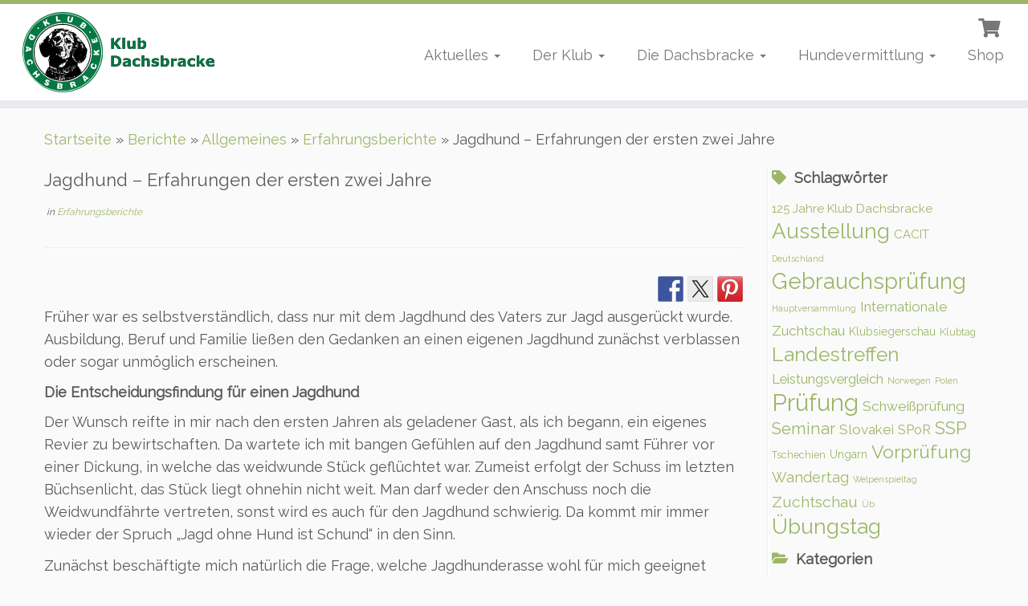

--- FILE ---
content_type: text/html; charset=UTF-8
request_url: https://www.klub-dachsbracke.com/jagdhund-erfahrungen-der-ersten-zwei-jahre/
body_size: 25141
content:
<!DOCTYPE html>
<!--[if IE 7]>
<html class="ie ie7 no-js" lang="de">
<![endif]-->
<!--[if IE 8]>
<html class="ie ie8 no-js" lang="de">
<![endif]-->
<!--[if !(IE 7) | !(IE 8)  ]><!-->
<html class="no-js" lang="de">
<!--<![endif]-->
	<head>
		<meta charset="UTF-8" />
		<meta http-equiv="X-UA-Compatible" content="IE=EDGE" />
		<meta name="viewport" content="width=device-width, initial-scale=1.0" />
        <link rel="profile"  href="https://gmpg.org/xfn/11" />
		<link rel="pingback" href="https://www.klub-dachsbracke.com/xmlrpc.php" />
		<script>(function(html){html.className = html.className.replace(/\bno-js\b/,'js')})(document.documentElement);</script>
        <style id="wfc-base-style" type="text/css">
             .wfc-reset-menu-item-first-letter .navbar .nav>li>a:first-letter {font-size: inherit;}.format-icon:before {color: #5A5A5A;}article .format-icon.tc-hide-icon:before, .safari article.format-video .format-icon.tc-hide-icon:before, .chrome article.format-video .format-icon.tc-hide-icon:before, .safari article.format-image .format-icon.tc-hide-icon:before, .chrome article.format-image .format-icon.tc-hide-icon:before, .safari article.format-gallery .format-icon.tc-hide-icon:before, .safari article.attachment .format-icon.tc-hide-icon:before, .chrome article.format-gallery .format-icon.tc-hide-icon:before, .chrome article.attachment .format-icon.tc-hide-icon:before {content: none!important;}h2#tc-comment-title.tc-hide-icon:before {content: none!important;}.archive .archive-header h1.format-icon.tc-hide-icon:before {content: none!important;}.tc-sidebar h3.widget-title.tc-hide-icon:before {content: none!important;}.footer-widgets h3.widget-title.tc-hide-icon:before {content: none!important;}.tc-hide-icon i, i.tc-hide-icon {display: none !important;}.carousel-control {font-family: "Helvetica Neue", Helvetica, Arial, sans-serif;}.social-block a {font-size: 18px;}footer#footer .colophon .social-block a {font-size: 16px;}.social-block.widget_social a {font-size: 14px;}
        </style>
        <meta name='robots' content='index, follow, max-image-preview:large, max-snippet:-1, max-video-preview:-1' />
	<!-- BEGIN: Simple Google Analytics Tracking Code -->
	<script>
		(function(i,s,o,g,r,a,m){i['GoogleAnalyticsObject']=r;i[r]=i[r]||function(){
		(i[r].q=i[r].q||[]).push(arguments)},i[r].l=1*new Date();a=s.createElement(o),
		m=s.getElementsByTagName(o)[0];a.async=1;a.src=g;m.parentNode.insertBefore(a,m)
		})(window,document,'script','//www.google-analytics.com/analytics.js','ga');

		ga('create', {"cookieDomain":"auto","trackingId":"UA-92800938-1"} );
		ga('send', 'pageview');
		
	</script>
	<!-- END: Simple Google Analytics Tracking Code -->
	
	<!-- This site is optimized with the Yoast SEO plugin v26.8 - https://yoast.com/product/yoast-seo-wordpress/ -->
	<title>Jagdhund - Erfahrungen der ersten zwei Jahre &#8226; Klub Dachsbracke</title>
	<meta name="description" content="Wie ich zu meinem Jagdhund kam - Von der Auswahl bis zur bestandenen Gebrauchsprüfung - Ein Erfahrungsbericht der ersten zwei Jahre" />
	<link rel="canonical" href="https://www.klub-dachsbracke.com/jagdhund-erfahrungen-der-ersten-zwei-jahre/" />
	<meta property="og:locale" content="de_DE" />
	<meta property="og:type" content="article" />
	<meta property="og:title" content="Jagdhund - Erfahrungen der ersten zwei Jahre &#8226; Klub Dachsbracke" />
	<meta property="og:description" content="Wie ich zu meinem Jagdhund kam - Von der Auswahl bis zur bestandenen Gebrauchsprüfung - Ein Erfahrungsbericht der ersten zwei Jahre" />
	<meta property="og:url" content="https://www.klub-dachsbracke.com/jagdhund-erfahrungen-der-ersten-zwei-jahre/" />
	<meta property="og:site_name" content="Klub Dachsbracke" />
	<meta property="article:publisher" content="https://www.facebook.com/groups/1652943281622146/" />
	<meta property="article:published_time" content="2018-11-25T17:42:46+00:00" />
	<meta property="article:modified_time" content="2019-02-19T23:39:49+00:00" />
	<meta property="og:image" content="https://www.klub-dachsbracke.com/wp-content/uploads/2017/10/die-secessionsbracke.jpg" />
	<meta property="og:image:width" content="674" />
	<meta property="og:image:height" content="1025" />
	<meta property="og:image:type" content="image/jpeg" />
	<meta name="author" content="dachsbracke" />
	<meta name="twitter:card" content="summary_large_image" />
	<meta name="twitter:label1" content="Geschrieben von" />
	<meta name="twitter:data1" content="dachsbracke" />
	<meta name="twitter:label2" content="Geschätzte Lesezeit" />
	<meta name="twitter:data2" content="5 Minuten" />
	<script type="application/ld+json" class="yoast-schema-graph">{"@context":"https://schema.org","@graph":[{"@type":"Article","@id":"https://www.klub-dachsbracke.com/jagdhund-erfahrungen-der-ersten-zwei-jahre/#article","isPartOf":{"@id":"https://www.klub-dachsbracke.com/jagdhund-erfahrungen-der-ersten-zwei-jahre/"},"author":{"name":"dachsbracke","@id":"https://www.klub-dachsbracke.com/#/schema/person/27417de97b98f386426c8e82c46cd4e1"},"headline":"Jagdhund &#8211; Erfahrungen der ersten zwei Jahre","datePublished":"2018-11-25T17:42:46+00:00","dateModified":"2019-02-19T23:39:49+00:00","mainEntityOfPage":{"@id":"https://www.klub-dachsbracke.com/jagdhund-erfahrungen-der-ersten-zwei-jahre/"},"wordCount":996,"publisher":{"@id":"https://www.klub-dachsbracke.com/#organization"},"image":{"@id":"https://www.klub-dachsbracke.com/jagdhund-erfahrungen-der-ersten-zwei-jahre/#primaryimage"},"thumbnailUrl":"https://www.klub-dachsbracke.com/wp-content/uploads/2017/10/die-secessionsbracke.jpg","articleSection":["Erfahrungsberichte"],"inLanguage":"de"},{"@type":"WebPage","@id":"https://www.klub-dachsbracke.com/jagdhund-erfahrungen-der-ersten-zwei-jahre/","url":"https://www.klub-dachsbracke.com/jagdhund-erfahrungen-der-ersten-zwei-jahre/","name":"Jagdhund - Erfahrungen der ersten zwei Jahre &#8226; Klub Dachsbracke","isPartOf":{"@id":"https://www.klub-dachsbracke.com/#website"},"primaryImageOfPage":{"@id":"https://www.klub-dachsbracke.com/jagdhund-erfahrungen-der-ersten-zwei-jahre/#primaryimage"},"image":{"@id":"https://www.klub-dachsbracke.com/jagdhund-erfahrungen-der-ersten-zwei-jahre/#primaryimage"},"thumbnailUrl":"https://www.klub-dachsbracke.com/wp-content/uploads/2017/10/die-secessionsbracke.jpg","datePublished":"2018-11-25T17:42:46+00:00","dateModified":"2019-02-19T23:39:49+00:00","description":"Wie ich zu meinem Jagdhund kam - Von der Auswahl bis zur bestandenen Gebrauchsprüfung - Ein Erfahrungsbericht der ersten zwei Jahre","breadcrumb":{"@id":"https://www.klub-dachsbracke.com/jagdhund-erfahrungen-der-ersten-zwei-jahre/#breadcrumb"},"inLanguage":"de","potentialAction":[{"@type":"ReadAction","target":["https://www.klub-dachsbracke.com/jagdhund-erfahrungen-der-ersten-zwei-jahre/"]}]},{"@type":"ImageObject","inLanguage":"de","@id":"https://www.klub-dachsbracke.com/jagdhund-erfahrungen-der-ersten-zwei-jahre/#primaryimage","url":"https://www.klub-dachsbracke.com/wp-content/uploads/2017/10/die-secessionsbracke.jpg","contentUrl":"https://www.klub-dachsbracke.com/wp-content/uploads/2017/10/die-secessionsbracke.jpg","width":674,"height":1025,"caption":"Die Secessionsbracke - Djina vom Kalkberg – Hundeführer und Besitzer: Dr. Hanno Zanier - Klub Dachsbracke"},{"@type":"BreadcrumbList","@id":"https://www.klub-dachsbracke.com/jagdhund-erfahrungen-der-ersten-zwei-jahre/#breadcrumb","itemListElement":[{"@type":"ListItem","position":1,"name":"Startseite","item":"https://www.klub-dachsbracke.com/"},{"@type":"ListItem","position":2,"name":"Berichte","item":"https://www.klub-dachsbracke.com/blog1/"},{"@type":"ListItem","position":3,"name":"Jagdhund &#8211; Erfahrungen der ersten zwei Jahre"}]},{"@type":"WebSite","@id":"https://www.klub-dachsbracke.com/#website","url":"https://www.klub-dachsbracke.com/","name":"Klub Dachsbracke","description":"Geschichte, Wesen und jagdliche Verwendung der Alpenländischen Dachsbracke als Jagdhund bzw Schweisshund. Termine, Prüfungen und Welpen-Vermittlung","publisher":{"@id":"https://www.klub-dachsbracke.com/#organization"},"potentialAction":[{"@type":"SearchAction","target":{"@type":"EntryPoint","urlTemplate":"https://www.klub-dachsbracke.com/?s={search_term_string}"},"query-input":{"@type":"PropertyValueSpecification","valueRequired":true,"valueName":"search_term_string"}}],"inLanguage":"de"},{"@type":"Organization","@id":"https://www.klub-dachsbracke.com/#organization","name":"Klub Dachsbracke","url":"https://www.klub-dachsbracke.com/","logo":{"@type":"ImageObject","inLanguage":"de","@id":"https://www.klub-dachsbracke.com/#/schema/logo/image/","url":"https://www.klub-dachsbracke.com/wp-content/uploads/2017/02/klub_dachsbracke_logo_512.png","contentUrl":"https://www.klub-dachsbracke.com/wp-content/uploads/2017/02/klub_dachsbracke_logo_512.png","width":513,"height":512,"caption":"Klub Dachsbracke"},"image":{"@id":"https://www.klub-dachsbracke.com/#/schema/logo/image/"},"sameAs":["https://www.facebook.com/groups/1652943281622146/","https://www.instagram.com/klubdachsbracke/","https://www.youtube.com/channel/UCEzEfgfHRrda9jQikh7BuRA"]},{"@type":"Person","@id":"https://www.klub-dachsbracke.com/#/schema/person/27417de97b98f386426c8e82c46cd4e1","name":"dachsbracke","image":{"@type":"ImageObject","inLanguage":"de","@id":"https://www.klub-dachsbracke.com/#/schema/person/image/","url":"https://secure.gravatar.com/avatar/93a64cca775ae78f415b9c18787909a18dd8afaf7c1fdcd522b5da423cb6126d?s=96&d=mm&r=g","contentUrl":"https://secure.gravatar.com/avatar/93a64cca775ae78f415b9c18787909a18dd8afaf7c1fdcd522b5da423cb6126d?s=96&d=mm&r=g","caption":"dachsbracke"}}]}</script>
	<!-- / Yoast SEO plugin. -->


<link rel='dns-prefetch' href='//ws.sharethis.com' />
<link rel='dns-prefetch' href='//fonts.googleapis.com' />
<link rel="alternate" type="application/rss+xml" title="Klub Dachsbracke &raquo; Feed" href="https://www.klub-dachsbracke.com/feed/" />
<link rel="alternate" type="application/rss+xml" title="Klub Dachsbracke &raquo; Kommentar-Feed" href="https://www.klub-dachsbracke.com/comments/feed/" />
<link rel="alternate" type="text/calendar" title="Klub Dachsbracke &raquo; iCal Feed" href="https://www.klub-dachsbracke.com/terminkalender/?ical=1" />
<link rel="alternate" type="application/rss+xml" title="Klub Dachsbracke &raquo; Kommentar-Feed zu Jagdhund &#8211; Erfahrungen der ersten zwei Jahre" href="https://www.klub-dachsbracke.com/jagdhund-erfahrungen-der-ersten-zwei-jahre/feed/" />
<link rel="alternate" title="oEmbed (JSON)" type="application/json+oembed" href="https://www.klub-dachsbracke.com/wp-json/oembed/1.0/embed?url=https%3A%2F%2Fwww.klub-dachsbracke.com%2Fjagdhund-erfahrungen-der-ersten-zwei-jahre%2F" />
<link rel="alternate" title="oEmbed (XML)" type="text/xml+oembed" href="https://www.klub-dachsbracke.com/wp-json/oembed/1.0/embed?url=https%3A%2F%2Fwww.klub-dachsbracke.com%2Fjagdhund-erfahrungen-der-ersten-zwei-jahre%2F&#038;format=xml" />
<style id='wp-img-auto-sizes-contain-inline-css' type='text/css'>
img:is([sizes=auto i],[sizes^="auto," i]){contain-intrinsic-size:3000px 1500px}
/*# sourceURL=wp-img-auto-sizes-contain-inline-css */
</style>
<link rel='stylesheet' id='tc-gfonts-css' href='//fonts.googleapis.com/css?family=Raleway%7CRaleway' type='text/css' media='all' />
<style id='wp-emoji-styles-inline-css' type='text/css'>

	img.wp-smiley, img.emoji {
		display: inline !important;
		border: none !important;
		box-shadow: none !important;
		height: 1em !important;
		width: 1em !important;
		margin: 0 0.07em !important;
		vertical-align: -0.1em !important;
		background: none !important;
		padding: 0 !important;
	}
/*# sourceURL=wp-emoji-styles-inline-css */
</style>
<link rel='stylesheet' id='wp-block-library-css' href='https://www.klub-dachsbracke.com/wp-includes/css/dist/block-library/style.min.css?ver=6.9' type='text/css' media='all' />
<link rel='stylesheet' id='wc-blocks-style-css' href='https://www.klub-dachsbracke.com/wp-content/plugins/woocommerce/assets/client/blocks/wc-blocks.css?ver=wc-10.4.3' type='text/css' media='all' />
<style id='global-styles-inline-css' type='text/css'>
:root{--wp--preset--aspect-ratio--square: 1;--wp--preset--aspect-ratio--4-3: 4/3;--wp--preset--aspect-ratio--3-4: 3/4;--wp--preset--aspect-ratio--3-2: 3/2;--wp--preset--aspect-ratio--2-3: 2/3;--wp--preset--aspect-ratio--16-9: 16/9;--wp--preset--aspect-ratio--9-16: 9/16;--wp--preset--color--black: #000000;--wp--preset--color--cyan-bluish-gray: #abb8c3;--wp--preset--color--white: #ffffff;--wp--preset--color--pale-pink: #f78da7;--wp--preset--color--vivid-red: #cf2e2e;--wp--preset--color--luminous-vivid-orange: #ff6900;--wp--preset--color--luminous-vivid-amber: #fcb900;--wp--preset--color--light-green-cyan: #7bdcb5;--wp--preset--color--vivid-green-cyan: #00d084;--wp--preset--color--pale-cyan-blue: #8ed1fc;--wp--preset--color--vivid-cyan-blue: #0693e3;--wp--preset--color--vivid-purple: #9b51e0;--wp--preset--gradient--vivid-cyan-blue-to-vivid-purple: linear-gradient(135deg,rgb(6,147,227) 0%,rgb(155,81,224) 100%);--wp--preset--gradient--light-green-cyan-to-vivid-green-cyan: linear-gradient(135deg,rgb(122,220,180) 0%,rgb(0,208,130) 100%);--wp--preset--gradient--luminous-vivid-amber-to-luminous-vivid-orange: linear-gradient(135deg,rgb(252,185,0) 0%,rgb(255,105,0) 100%);--wp--preset--gradient--luminous-vivid-orange-to-vivid-red: linear-gradient(135deg,rgb(255,105,0) 0%,rgb(207,46,46) 100%);--wp--preset--gradient--very-light-gray-to-cyan-bluish-gray: linear-gradient(135deg,rgb(238,238,238) 0%,rgb(169,184,195) 100%);--wp--preset--gradient--cool-to-warm-spectrum: linear-gradient(135deg,rgb(74,234,220) 0%,rgb(151,120,209) 20%,rgb(207,42,186) 40%,rgb(238,44,130) 60%,rgb(251,105,98) 80%,rgb(254,248,76) 100%);--wp--preset--gradient--blush-light-purple: linear-gradient(135deg,rgb(255,206,236) 0%,rgb(152,150,240) 100%);--wp--preset--gradient--blush-bordeaux: linear-gradient(135deg,rgb(254,205,165) 0%,rgb(254,45,45) 50%,rgb(107,0,62) 100%);--wp--preset--gradient--luminous-dusk: linear-gradient(135deg,rgb(255,203,112) 0%,rgb(199,81,192) 50%,rgb(65,88,208) 100%);--wp--preset--gradient--pale-ocean: linear-gradient(135deg,rgb(255,245,203) 0%,rgb(182,227,212) 50%,rgb(51,167,181) 100%);--wp--preset--gradient--electric-grass: linear-gradient(135deg,rgb(202,248,128) 0%,rgb(113,206,126) 100%);--wp--preset--gradient--midnight: linear-gradient(135deg,rgb(2,3,129) 0%,rgb(40,116,252) 100%);--wp--preset--font-size--small: 13px;--wp--preset--font-size--medium: 20px;--wp--preset--font-size--large: 36px;--wp--preset--font-size--x-large: 42px;--wp--preset--spacing--20: 0.44rem;--wp--preset--spacing--30: 0.67rem;--wp--preset--spacing--40: 1rem;--wp--preset--spacing--50: 1.5rem;--wp--preset--spacing--60: 2.25rem;--wp--preset--spacing--70: 3.38rem;--wp--preset--spacing--80: 5.06rem;--wp--preset--shadow--natural: 6px 6px 9px rgba(0, 0, 0, 0.2);--wp--preset--shadow--deep: 12px 12px 50px rgba(0, 0, 0, 0.4);--wp--preset--shadow--sharp: 6px 6px 0px rgba(0, 0, 0, 0.2);--wp--preset--shadow--outlined: 6px 6px 0px -3px rgb(255, 255, 255), 6px 6px rgb(0, 0, 0);--wp--preset--shadow--crisp: 6px 6px 0px rgb(0, 0, 0);}:where(.is-layout-flex){gap: 0.5em;}:where(.is-layout-grid){gap: 0.5em;}body .is-layout-flex{display: flex;}.is-layout-flex{flex-wrap: wrap;align-items: center;}.is-layout-flex > :is(*, div){margin: 0;}body .is-layout-grid{display: grid;}.is-layout-grid > :is(*, div){margin: 0;}:where(.wp-block-columns.is-layout-flex){gap: 2em;}:where(.wp-block-columns.is-layout-grid){gap: 2em;}:where(.wp-block-post-template.is-layout-flex){gap: 1.25em;}:where(.wp-block-post-template.is-layout-grid){gap: 1.25em;}.has-black-color{color: var(--wp--preset--color--black) !important;}.has-cyan-bluish-gray-color{color: var(--wp--preset--color--cyan-bluish-gray) !important;}.has-white-color{color: var(--wp--preset--color--white) !important;}.has-pale-pink-color{color: var(--wp--preset--color--pale-pink) !important;}.has-vivid-red-color{color: var(--wp--preset--color--vivid-red) !important;}.has-luminous-vivid-orange-color{color: var(--wp--preset--color--luminous-vivid-orange) !important;}.has-luminous-vivid-amber-color{color: var(--wp--preset--color--luminous-vivid-amber) !important;}.has-light-green-cyan-color{color: var(--wp--preset--color--light-green-cyan) !important;}.has-vivid-green-cyan-color{color: var(--wp--preset--color--vivid-green-cyan) !important;}.has-pale-cyan-blue-color{color: var(--wp--preset--color--pale-cyan-blue) !important;}.has-vivid-cyan-blue-color{color: var(--wp--preset--color--vivid-cyan-blue) !important;}.has-vivid-purple-color{color: var(--wp--preset--color--vivid-purple) !important;}.has-black-background-color{background-color: var(--wp--preset--color--black) !important;}.has-cyan-bluish-gray-background-color{background-color: var(--wp--preset--color--cyan-bluish-gray) !important;}.has-white-background-color{background-color: var(--wp--preset--color--white) !important;}.has-pale-pink-background-color{background-color: var(--wp--preset--color--pale-pink) !important;}.has-vivid-red-background-color{background-color: var(--wp--preset--color--vivid-red) !important;}.has-luminous-vivid-orange-background-color{background-color: var(--wp--preset--color--luminous-vivid-orange) !important;}.has-luminous-vivid-amber-background-color{background-color: var(--wp--preset--color--luminous-vivid-amber) !important;}.has-light-green-cyan-background-color{background-color: var(--wp--preset--color--light-green-cyan) !important;}.has-vivid-green-cyan-background-color{background-color: var(--wp--preset--color--vivid-green-cyan) !important;}.has-pale-cyan-blue-background-color{background-color: var(--wp--preset--color--pale-cyan-blue) !important;}.has-vivid-cyan-blue-background-color{background-color: var(--wp--preset--color--vivid-cyan-blue) !important;}.has-vivid-purple-background-color{background-color: var(--wp--preset--color--vivid-purple) !important;}.has-black-border-color{border-color: var(--wp--preset--color--black) !important;}.has-cyan-bluish-gray-border-color{border-color: var(--wp--preset--color--cyan-bluish-gray) !important;}.has-white-border-color{border-color: var(--wp--preset--color--white) !important;}.has-pale-pink-border-color{border-color: var(--wp--preset--color--pale-pink) !important;}.has-vivid-red-border-color{border-color: var(--wp--preset--color--vivid-red) !important;}.has-luminous-vivid-orange-border-color{border-color: var(--wp--preset--color--luminous-vivid-orange) !important;}.has-luminous-vivid-amber-border-color{border-color: var(--wp--preset--color--luminous-vivid-amber) !important;}.has-light-green-cyan-border-color{border-color: var(--wp--preset--color--light-green-cyan) !important;}.has-vivid-green-cyan-border-color{border-color: var(--wp--preset--color--vivid-green-cyan) !important;}.has-pale-cyan-blue-border-color{border-color: var(--wp--preset--color--pale-cyan-blue) !important;}.has-vivid-cyan-blue-border-color{border-color: var(--wp--preset--color--vivid-cyan-blue) !important;}.has-vivid-purple-border-color{border-color: var(--wp--preset--color--vivid-purple) !important;}.has-vivid-cyan-blue-to-vivid-purple-gradient-background{background: var(--wp--preset--gradient--vivid-cyan-blue-to-vivid-purple) !important;}.has-light-green-cyan-to-vivid-green-cyan-gradient-background{background: var(--wp--preset--gradient--light-green-cyan-to-vivid-green-cyan) !important;}.has-luminous-vivid-amber-to-luminous-vivid-orange-gradient-background{background: var(--wp--preset--gradient--luminous-vivid-amber-to-luminous-vivid-orange) !important;}.has-luminous-vivid-orange-to-vivid-red-gradient-background{background: var(--wp--preset--gradient--luminous-vivid-orange-to-vivid-red) !important;}.has-very-light-gray-to-cyan-bluish-gray-gradient-background{background: var(--wp--preset--gradient--very-light-gray-to-cyan-bluish-gray) !important;}.has-cool-to-warm-spectrum-gradient-background{background: var(--wp--preset--gradient--cool-to-warm-spectrum) !important;}.has-blush-light-purple-gradient-background{background: var(--wp--preset--gradient--blush-light-purple) !important;}.has-blush-bordeaux-gradient-background{background: var(--wp--preset--gradient--blush-bordeaux) !important;}.has-luminous-dusk-gradient-background{background: var(--wp--preset--gradient--luminous-dusk) !important;}.has-pale-ocean-gradient-background{background: var(--wp--preset--gradient--pale-ocean) !important;}.has-electric-grass-gradient-background{background: var(--wp--preset--gradient--electric-grass) !important;}.has-midnight-gradient-background{background: var(--wp--preset--gradient--midnight) !important;}.has-small-font-size{font-size: var(--wp--preset--font-size--small) !important;}.has-medium-font-size{font-size: var(--wp--preset--font-size--medium) !important;}.has-large-font-size{font-size: var(--wp--preset--font-size--large) !important;}.has-x-large-font-size{font-size: var(--wp--preset--font-size--x-large) !important;}
/*# sourceURL=global-styles-inline-css */
</style>

<style id='classic-theme-styles-inline-css' type='text/css'>
/*! This file is auto-generated */
.wp-block-button__link{color:#fff;background-color:#32373c;border-radius:9999px;box-shadow:none;text-decoration:none;padding:calc(.667em + 2px) calc(1.333em + 2px);font-size:1.125em}.wp-block-file__button{background:#32373c;color:#fff;text-decoration:none}
/*# sourceURL=/wp-includes/css/classic-themes.min.css */
</style>
<link rel='stylesheet' id='woocommerce-layout-css' href='https://www.klub-dachsbracke.com/wp-content/plugins/woocommerce/assets/css/woocommerce-layout.css?ver=10.4.3' type='text/css' media='all' />
<link rel='stylesheet' id='woocommerce-smallscreen-css' href='https://www.klub-dachsbracke.com/wp-content/plugins/woocommerce/assets/css/woocommerce-smallscreen.css?ver=10.4.3' type='text/css' media='only screen and (max-width: 768px)' />
<link rel='stylesheet' id='woocommerce-general-css' href='https://www.klub-dachsbracke.com/wp-content/plugins/woocommerce/assets/css/woocommerce.css?ver=10.4.3' type='text/css' media='all' />
<style id='woocommerce-inline-inline-css' type='text/css'>
.woocommerce form .form-row .required { visibility: visible; }
/*# sourceURL=woocommerce-inline-inline-css */
</style>
<link rel='stylesheet' id='mc4wp-form-basic-css' href='https://www.klub-dachsbracke.com/wp-content/plugins/mailchimp-for-wp/assets/css/form-basic.css?ver=4.11.1' type='text/css' media='all' />
<link rel='stylesheet' id='parent-style-css' href='https://www.klub-dachsbracke.com/wp-content/themes/customizr-pro/style.css?ver=6.9' type='text/css' media='all' />
<link rel='stylesheet' id='customizr-fa-css' href='https://www.klub-dachsbracke.com/wp-content/themes/customizr-pro/assets/shared/fonts/fa/css/fontawesome-all.min.css?ver=2.4.25' type='text/css' media='all' />
<link rel='stylesheet' id='customizr-common-css' href='https://www.klub-dachsbracke.com/wp-content/themes/customizr-pro/inc/assets/css/tc_common.min.css?ver=2.4.25' type='text/css' media='all' />
<link rel='stylesheet' id='customizr-skin-css' href='https://www.klub-dachsbracke.com/wp-content/themes/customizr-pro/inc/assets/css/green.min.css?ver=2.4.25' type='text/css' media='all' />
<style id='customizr-skin-inline-css' type='text/css'>

                  .site-title,.site-description,h1,h2,h3,.tc-dropcap {
                    font-family : 'Raleway';
                    font-weight : inherit;
                  }

                  body,.navbar .nav>li>a {
                    font-family : 'Raleway';
                    font-weight : inherit;
                  }

            body,.navbar .nav>li>a {
              font-size : 18px;
              line-height : 1.6em;
            }
table { border-collapse: separate; }
                           body table { border-collapse: collapse; }
                          
.social-links .social-icon:before { content: none } 
.sticky-enabled .tc-shrink-on .site-logo img {
    					height:30px!important;width:auto!important
    				}

    				.sticky-enabled .tc-shrink-on .brand .site-title {
    					font-size:0.6em;opacity:0.8;line-height:1.2em
    				}

.site-logo img.sticky {
                display: none;
             }

            .sticky-enabled .tc-sticky-logo-on .site-logo img {
                display: none;
             }

            .sticky-enabled .tc-sticky-logo-on .site-logo img.sticky{
                display: inline-block;
            }

.tc-slider-loader-wrapper{ display:none }
html.js .tc-slider-loader-wrapper { display: block }.no-csstransforms3d .tc-slider-loader-wrapper .tc-img-gif-loader {
                                                background: url('https://www.klub-dachsbracke.com/wp-content/themes/customizr-pro/assets/front/img/slider-loader.gif') no-repeat center center;
                                         }.tc-slider-loader-wrapper .tc-css-loader > div { border-color:#9db668; }
#tc-push-footer { display: none; visibility: hidden; }
         .tc-sticky-footer #tc-push-footer.sticky-footer-enabled { display: block; }
        

.sticky-enabled .tc-header.tc-wccart-off .tc-wc-menu { display: none; }
               .sticky-enabled .tc-tagline-off.tc-wccart-on .tc-wc-menu { margin-left: 0; margin-top: 3px; }
               .sticky-enabled .tc-tagline-off.tc-wccart-on .btn-toggle-nav { margin-top: 5px; }
               .tc-header .tc-wc-menu .nav { text-align: right; }
               .navbar .tc-wc-menu .nav > li > .dropdown-menu:before { right: 9px; left: auto;} .navbar .tc-wc-menu .nav > li > .dropdown-menu:after { right: 10px; left: auto; }
               .tc-header .tc-wc-menu .dropdown-menu {
                  right: 0; left: auto; width: 250px; padding: 2px;
               }
               .tc-header .tc-wc-menu {
                 float: right; clear:none; margin-top: 1px;
               }
               .tc-header .tc-wc-menu .nav > li {
                 float:none;
               }
               .tc-wc-menu ul.dropdown-menu .buttons a,
               .tc-wc-menu ul {
                 width: 100%;
                 -webkit-box-sizing: border-box;
                 -moz-box-sizing: border-box;
                 box-sizing: border-box;
               }
               .tc-wc-menu ul.dropdown-menu .buttons a {
                 margin: 10px 5px 0 0px; text-align: center;
               }
               .tc-wc-menu .nav > li > a:before {
                 content: '\f07a';
                 position:absolute;
                 font-size:1.35em; left: 0;
               }
               .tc-header .tc-wc-menu .nav > li > a {
                 position: relative;
                 padding-right: 0 !important;
                 padding-left: 0 !important;
                 display:inline-block;
                 border-bottom: none;
                 text-align: right;
                 height: 1em;
                 min-width:1.8em;
               }
               .tc-wc-menu .count {
                 font-size: 0.7em;
                 margin-left: 2.1em;
                 position: relative;
                 top: 1em;
                 pointer-events: none;
               }
               .tc-wc-menu .woocommerce.widget_shopping_cart li {
                 padding: 0.5em;
               }
               .tc-header .tc-wc-menu .woocommerce.widget_shopping_cart p,
               .tc-header .tc-wc-menu .woocommerce.widget_shopping_cart li {
                 padding-right: 1em;
                 padding-left: 1em;
                 text-align: left;
                 font-size: inherit; font-family: inherit;
               }
               .tc-wc-menu .widget_shopping_cart .product_list_widget li a.remove {
                 position: relative; float: left; top: auto; margin-right: 0.2em;
               }
               .tc-wc-menu .widget_shopping_cart .product_list_widget {
                 max-height: 40vh;
                 overflow-y: auto;
                 padding: 1em 0;
               }
               @media (max-width: 979px) {
                .tc-wc-menu[class*=span] { width: auto; margin-top:7px;  }
                .tc-wc-menu .dropdown-menu { display: none !important;}
              }
              @media (max-width: 767px) { .sticky-enabled .tc-wccart-on .brand { width: 50%;} }
        
/*# sourceURL=customizr-skin-inline-css */
</style>
<link rel='stylesheet' id='customizr-style-css' href='https://www.klub-dachsbracke.com/wp-content/themes/dachsbracke/style.css?ver=2.4.25' type='text/css' media='all' />
<link rel='stylesheet' id='fancyboxcss-css' href='https://www.klub-dachsbracke.com/wp-content/themes/customizr-pro/assets/front/js/libs/fancybox/jquery.fancybox-1.3.4.min.css?ver=6.9' type='text/css' media='all' />
<link rel='stylesheet' id='woocommerce-gzd-layout-css' href='https://www.klub-dachsbracke.com/wp-content/plugins/woocommerce-germanized/build/static/layout-styles.css?ver=3.20.5' type='text/css' media='all' />
<style id='woocommerce-gzd-layout-inline-css' type='text/css'>
.woocommerce-checkout .shop_table { background-color: #eeeeee; } .product p.deposit-packaging-type { font-size: 1.25em !important; } p.woocommerce-shipping-destination { display: none; }
                .wc-gzd-nutri-score-value-a {
                    background: url(https://www.klub-dachsbracke.com/wp-content/plugins/woocommerce-germanized/assets/images/nutri-score-a.svg) no-repeat;
                }
                .wc-gzd-nutri-score-value-b {
                    background: url(https://www.klub-dachsbracke.com/wp-content/plugins/woocommerce-germanized/assets/images/nutri-score-b.svg) no-repeat;
                }
                .wc-gzd-nutri-score-value-c {
                    background: url(https://www.klub-dachsbracke.com/wp-content/plugins/woocommerce-germanized/assets/images/nutri-score-c.svg) no-repeat;
                }
                .wc-gzd-nutri-score-value-d {
                    background: url(https://www.klub-dachsbracke.com/wp-content/plugins/woocommerce-germanized/assets/images/nutri-score-d.svg) no-repeat;
                }
                .wc-gzd-nutri-score-value-e {
                    background: url(https://www.klub-dachsbracke.com/wp-content/plugins/woocommerce-germanized/assets/images/nutri-score-e.svg) no-repeat;
                }
            
/*# sourceURL=woocommerce-gzd-layout-inline-css */
</style>
<script type="text/javascript" src="https://www.klub-dachsbracke.com/wp-includes/js/jquery/jquery.min.js?ver=3.7.1" id="jquery-core-js"></script>
<script type="text/javascript" src="https://www.klub-dachsbracke.com/wp-includes/js/jquery/jquery-migrate.min.js?ver=3.4.1" id="jquery-migrate-js"></script>
<script type="text/javascript" src="https://www.klub-dachsbracke.com/wp-content/plugins/woocommerce/assets/js/jquery-blockui/jquery.blockUI.min.js?ver=2.7.0-wc.10.4.3" id="wc-jquery-blockui-js" defer="defer" data-wp-strategy="defer"></script>
<script type="text/javascript" id="wc-add-to-cart-js-extra">
/* <![CDATA[ */
var wc_add_to_cart_params = {"ajax_url":"/wp-admin/admin-ajax.php","wc_ajax_url":"/?wc-ajax=%%endpoint%%","i18n_view_cart":"Warenkorb anzeigen","cart_url":"https://www.klub-dachsbracke.com/warenkorb/","is_cart":"","cart_redirect_after_add":"no"};
//# sourceURL=wc-add-to-cart-js-extra
/* ]]> */
</script>
<script type="text/javascript" src="https://www.klub-dachsbracke.com/wp-content/plugins/woocommerce/assets/js/frontend/add-to-cart.min.js?ver=10.4.3" id="wc-add-to-cart-js" defer="defer" data-wp-strategy="defer"></script>
<script type="text/javascript" src="https://www.klub-dachsbracke.com/wp-content/plugins/woocommerce/assets/js/js-cookie/js.cookie.min.js?ver=2.1.4-wc.10.4.3" id="wc-js-cookie-js" defer="defer" data-wp-strategy="defer"></script>
<script type="text/javascript" id="woocommerce-js-extra">
/* <![CDATA[ */
var woocommerce_params = {"ajax_url":"/wp-admin/admin-ajax.php","wc_ajax_url":"/?wc-ajax=%%endpoint%%","i18n_password_show":"Passwort anzeigen","i18n_password_hide":"Passwort ausblenden"};
//# sourceURL=woocommerce-js-extra
/* ]]> */
</script>
<script type="text/javascript" src="https://www.klub-dachsbracke.com/wp-content/plugins/woocommerce/assets/js/frontend/woocommerce.min.js?ver=10.4.3" id="woocommerce-js" defer="defer" data-wp-strategy="defer"></script>
<script type="text/javascript" src="https://www.klub-dachsbracke.com/wp-content/themes/customizr-pro/assets/front/js/libs/modernizr.min.js?ver=2.4.25" id="modernizr-js"></script>
<script type="text/javascript" src="https://www.klub-dachsbracke.com/wp-content/themes/customizr-pro/assets/front/js/libs/fancybox/jquery.fancybox-1.3.4.min.js?ver=2.4.25" id="tc-fancybox-js"></script>
<script src='https://www.klub-dachsbracke.com/wp-content/plugins/the-events-calendar/common/build/js/underscore-before.js'></script>
<script type="text/javascript" src="https://www.klub-dachsbracke.com/wp-includes/js/underscore.min.js?ver=1.13.7" id="underscore-js"></script>
<script src='https://www.klub-dachsbracke.com/wp-content/plugins/the-events-calendar/common/build/js/underscore-after.js'></script>
<script type="text/javascript" id="tc-scripts-js-extra">
/* <![CDATA[ */
var TCParams = {"_disabled":[],"FancyBoxState":"1","FancyBoxAutoscale":"1","SliderName":"","SliderDelay":"","SliderHover":"1","centerSliderImg":"1","SmoothScroll":{"Enabled":true,"Options":{"touchpadSupport":false}},"anchorSmoothScroll":"linear","anchorSmoothScrollExclude":{"simple":["[class*=edd]",".tc-carousel-control",".carousel-control","[data-toggle=\"modal\"]","[data-toggle=\"dropdown\"]","[data-toggle=\"tooltip\"]","[data-toggle=\"popover\"]","[data-toggle=\"collapse\"]","[data-toggle=\"tab\"]","[data-toggle=\"pill\"]","[class*=upme]","[class*=um-]"],"deep":{"classes":[],"ids":[]}},"ReorderBlocks":"1","centerAllImg":"1","HasComments":"","LeftSidebarClass":".span3.left.tc-sidebar","RightSidebarClass":".span3.right.tc-sidebar","LoadModernizr":"1","stickyCustomOffset":{"_initial":0,"_scrolling":0,"options":{"_static":true,"_element":""}},"stickyHeader":"1","dropdowntoViewport":"","timerOnScrollAllBrowsers":"1","extLinksStyle":"","extLinksTargetExt":"","extLinksSkipSelectors":{"classes":["btn","button"],"ids":[]},"dropcapEnabled":"","dropcapWhere":{"post":"","page":""},"dropcapMinWords":"50","dropcapSkipSelectors":{"tags":["IMG","IFRAME","H1","H2","H3","H4","H5","H6","BLOCKQUOTE","UL","OL"],"classes":["btn","tc-placeholder-wrap"],"id":[]},"imgSmartLoadEnabled":"1","imgSmartLoadOpts":{"parentSelectors":[".article-container",".__before_main_wrapper",".widget-front"],"opts":{"excludeImg":[".tc-holder-img"]}},"imgSmartLoadsForSliders":"1","goldenRatio":"1.618","gridGoldenRatioLimit":"350","isSecondMenuEnabled":"","secondMenuRespSet":"in-sn-before","isParallaxOn":"1","parallaxRatio":"0.55","pluginCompats":[],"adminAjaxUrl":"https://www.klub-dachsbracke.com/wp-admin/admin-ajax.php","ajaxUrl":"https://www.klub-dachsbracke.com/?czrajax=1","frontNonce":{"id":"CZRFrontNonce","handle":"e030f719d8"},"isDevMode":"","isModernStyle":"","i18n":{"Permanently dismiss":"Dauerhaft ausblenden"},"version":"2.4.25","frontNotifications":{"styleSwitcher":{"enabled":false,"content":"","dismissAction":"dismiss_style_switcher_note_front","ajaxUrl":"https://www.klub-dachsbracke.com/wp-admin/admin-ajax.php"}}};
//# sourceURL=tc-scripts-js-extra
/* ]]> */
</script>
<script type="text/javascript" src="https://www.klub-dachsbracke.com/wp-content/themes/customizr-pro/inc/assets/js/tc-scripts.min.js?ver=2.4.25" id="tc-scripts-js"></script>
<script id='st_insights_js' type="text/javascript" src="https://ws.sharethis.com/button/st_insights.js?publisher=eba0f3ba-f9ab-408c-bc68-c28af5afe749&amp;product=feather&amp;ver=1762900209" id="feather-sharethis-js"></script>
<link rel="https://api.w.org/" href="https://www.klub-dachsbracke.com/wp-json/" /><link rel="alternate" title="JSON" type="application/json" href="https://www.klub-dachsbracke.com/wp-json/wp/v2/posts/9078" /><link rel="EditURI" type="application/rsd+xml" title="RSD" href="https://www.klub-dachsbracke.com/xmlrpc.php?rsd" />
<meta name="generator" content="WordPress 6.9" />
<meta name="generator" content="WooCommerce 10.4.3" />
<link rel='shortlink' href='https://www.klub-dachsbracke.com/?p=9078' />
<meta name="tec-api-version" content="v1"><meta name="tec-api-origin" content="https://www.klub-dachsbracke.com"><link rel="alternate" href="https://www.klub-dachsbracke.com/wp-json/tribe/events/v1/" />	<noscript><style>.woocommerce-product-gallery{ opacity: 1 !important; }</style></noscript>
	
<style type="text/css"></style>
<style>
.synved-social-resolution-single {
display: inline-block;
}
.synved-social-resolution-normal {
display: inline-block;
}
.synved-social-resolution-hidef {
display: none;
}

@media only screen and (min--moz-device-pixel-ratio: 2),
only screen and (-o-min-device-pixel-ratio: 2/1),
only screen and (-webkit-min-device-pixel-ratio: 2),
only screen and (min-device-pixel-ratio: 2),
only screen and (min-resolution: 2dppx),
only screen and (min-resolution: 192dpi) {
	.synved-social-resolution-normal {
	display: none;
	}
	.synved-social-resolution-hidef {
	display: inline-block;
	}
}
</style><link rel="icon" href="https://www.klub-dachsbracke.com/wp-content/uploads/2017/02/cropped-klub_dachsbracke_logo_512-32x32.png" sizes="32x32" />
<link rel="icon" href="https://www.klub-dachsbracke.com/wp-content/uploads/2017/02/cropped-klub_dachsbracke_logo_512-192x192.png" sizes="192x192" />
<link rel="apple-touch-icon" href="https://www.klub-dachsbracke.com/wp-content/uploads/2017/02/cropped-klub_dachsbracke_logo_512-180x180.png" />
<meta name="msapplication-TileImage" content="https://www.klub-dachsbracke.com/wp-content/uploads/2017/02/cropped-klub_dachsbracke_logo_512-270x270.png" />
		<style type="text/css" id="wp-custom-css">
			/* Seitentitel ausblenden */.entry-title {display: none;}
/* newsletter Registrierung */.mc4wp-form-basic label, .mc4wp-form-theme label {font-weight: inherit; margin-bottom: 6px; display: inline-block; width: 25%; text-indent: 10px;}
.mc4wp-form-basic input[type="text"], .mc4wp-form-basic input[type="email"], .mc4wp-form-basic input[type="tel"], .mc4wp-form-basic input[type="url"], .mc4wp-form-basic input[type="date"], .mc4wp-form-basic select, .mc4wp-form-basic textarea, .mc4wp-form-theme input[type="text"], .mc4wp-form-theme input[type="email"], .mc4wp-form-theme input[type="tel"], .mc4wp-form-theme input[type="url"], .mc4wp-form-theme input[type="date"], .mc4wp-form-theme select, .mc4wp-form-theme textarea {width: 65%; min-height: 25px; height: 25px; display: inline-block;}
.mc4wp-form-basic button, .mc4wp-form-basic input[type="submit"], .mc4wp-form-basic input[type="button"], .mc4wp-form-theme button, .mc4wp-form-theme input[type="submit"], .mc4wp-form-theme input[type="button"] {width: 100%; margin-top: 10px;}
h1 {font-size: 22px;font-style: normal;line-height:30px;}
h2 {font-size: 20px; line-height: 28px;}
h3 {font-size: 18px; font-weight: bold;line-height:25px}
h4 {font-size: 16px;}
.carousel-caption {background: rgba(0,0,0,0); margin-left: 50%; text-align: right; margin-top: -20%}
/* Kategorie Widget auf Blog Seite weniger einrücken */ul.children {margin-left: 20px;}
/* schatten auf titelseite entfernen */.tc-sidebar .widget li::after {border-bottom: none;}
/* WooCommerce formular anpassung*/.uneditable-input, input[type="text"], input[type="password"], input[type="datetime"], input[type="datetime-local"], input[type="date"], input[type="month"], input[type="time"], input[type="week"], input[type="number"], input[type="email"], input[type="url"], input[type="tel"], input[type="color"], input[type="search"], select, textarea {height: 30px;}
/* WooCommerce buttons*/.woocommerce #respond input#submit.alt, .woocommerce a.button.alt, .woocommerce button.button.alt, .woocommerce input.button.alt {font-weight: 100;background-image: linear-gradient(to bottom,#9db668,#768d44);border-color: rgba(0,0,0,.1) rgba(0,0,0,.1) rgba(0,0,0,.25);}
/* WooCommerce jetzt kaufen button */.woocommerce #respond input#submit.alt:hover, .woocommerce a.button.alt:hover, .woocommerce button.button.alt:hover, .woocommerce input.button.alt:hover {color: #fff;background-color: #768d44;}
/* WooCommerce graue buttons */.woocommerce #respond input#submit, .woocommerce a.button, .woocommerce button.button, .woocommerce input.button {color: #fff;font-weight: 100;font-size: 0.95em;background-image: linear-gradient(to bottom,#9db668,#768d44);border-color: rgba(0,0,0,.1) rgba(0,0,0,.1) rgba(0,0,0,.25);}
.woocommerce #respond input#submit:hover, .woocommerce a.button:hover, .woocommerce button.button:hover, .woocommerce input.button:hover {color: #fff;background-color: #768d44;}
.woocommerce #respond input#submit, .woocommerce a.button, .woocommerce button.button, .woocommerce input.button {margin-top: 2px;background-color: #768d44;}
/* WooCommerce widget*/.woocommerce ul.cart_list li a, .woocommerce ul.product_list_widget li a {display: block;font-weight: 100;}
/* WooCommerce warenkorb ansehen nach button unterdruecken*/.woocommerce a.added_to_cart {display: none;}
/* buttons auf startseite*/input[type="submit"] {padding: 4px 36px;color: #fff;background-color: #768d44;background-image: linear-gradient(to bottom,#9db668,#768d44);}
input[type="submit"]:hover {color: #fff;background-color: #768d44;}
.btn {padding: 4px 36px;}
/* suchfeld */#s {height: 15px;}
/* footer ausblenden .credits > p:nth-child(1) {display:none}*/
/* text auflockern bei letzte beiträge auf startseite */#recent-posts-3 > ul:nth-child(2) > li:nth-child(1),#recent-posts-3 > ul:nth-child(2) > li:nth-child(2),#recent-posts-3 > ul:nth-child(2) > li:nth-child(3),#recent-posts-3 > ul:nth-child(2) > li:nth-child(4),#recent-posts-3 > ul:nth-child(2) > li:nth-child(5),#recent-posts-3 > ul:nth-child(2) > li:nth-child(6),#recent-posts-3 > ul:nth-child(2) > li:nth-child(7),#recent-posts-3 > ul:nth-child(2) > li:nth-child(8),#recent-posts-3 > ul:nth-child(2) > li:nth-child(9){margin-top: 2px;margin-bottom: 2px;padding-top: 2px;padding-bottom: 2px;text-indent: -10px;}
/* icon vor berichte auf startseite ausblenden*/.widget_recent_entries h3::before {content: none;}
/* buttons beim einkaufskorb */.hide_cart_widget_if_empty > div:nth-child(1) > p:nth-child(3) > a:nth-child(2) {width: 80%;text-align: center;}.hide_cart_widget_if_empty > div:nth-child(1) > p:nth-child(3) > a:nth-child(1) {width: 80%;text-align: center;}
/*WooCommerce kassa*/.woocommerce-info::before {color: #9db668;}.woocommerce-info {border-top-color: #9db668;}
/*WooCommerce doppeltes zum warenkorb nicht anzeigen*/.woocommerce-message > a:nth-child(1) {display: none;}
/*WooCommerce checkout page zahlungsarten ausblenden*/.wc_payment_methods {display: none;}#order_payment_heading {display: none;}
/*Blogseite Titel ausblenden*/#content > header:nth-child(1){display: none;}
/*Blogseite Kategorien widget*/.tc-sidebar .widget li a {font-size: 16px;}
/*Blogseite kein blocksatz*/.entry-summary {text-align: left;}
/*sortierdropdown ausblenden*/.woocommerce .woocommerce-ordering select {display:none;}
/*woocommerce preise lesbar */.woocommerce ul.products li.product .price {font-size: 1.2em;}.woocommerce div.product p.price, .woocommerce div.product span.price {font-size: 1.65em;}
.woocommerce .quantity .qty {font-size: 18px;}
.woocommerce div.product .product_title {font-size: 32px;}
/*logo in titelleiste */.sticky-enabled .tc-shrink-on .site-logo img {height: 60px !important;}
/* START OF Reduce gap between Slider and Zoom Image *//* Reduce gap between Slider & Zoom Image  */.marketing {margin-top: -10px;} /* Reduce gap between Zoom Image & FP Header  */.widget-front > h2 {margin-top: 0px;margin-bottom: 0px;}
/* END OF Reduce gap between Slider and Zoom Image */
/* START OF Change Slider to Fader */
/* Make Carousel fade – adapt 2s to required delay */
.carousel-inner > .czr-item {
-webkit-transition: opacity 2s ease-in-out ;
transition: opacity 2s ease-in-out ;
}
.carousel-inner > .next.left,
.carousel-inner > .prev.right {
opacity: 1;
z-index: 1;
left: 0;
}
.carousel-inner > .active.left {
opacity: 0;
z-index: 2;
left: 0;
}
.carousel-inner > .active.right {
opacity: 0;
z-index: 2;
left: 0;
}
/* remove previous/next arrows from home page only */
.home .carousel-control {
display: none ;
}
/* END OF Change Slider to Fader */
/* titelseite linkes kalender widget */
.tribe-events-widget-events-list__header-title 
{
font-size: 18px;
font-weight: bold;
margin-top: 11px !important;
}
.tribe-events-widget-events-list__event-title-link
{
font-size: 16px;
font-weight: normal;
}
/* kalender abonnieren ausblenden */
.tribe-events-c-subscribe-dropdown__button
{
display: none;
}
/* kalender veranstaltungsort ausblenden */
.tribe-events-calendar-list__event-venue 
{
display: none;
}
/*--.tribe-events-list-widget .tribe-events-list-widget-events {margin-top: 5px;margin-bottom: 5px;padding-top: 5px;padding-bottom: 5px;padding-left: 20px;padding-right: 20px;}*/
/* TEXT IN LEFT WIDGETh4 {font-weight: 100;}
*/
/*--.tc-sidebar .widget li a {font-weight: 100;}*/
/* fehlerbock im kalender */
/*--.tribe-events-notices {background: lightgrey;border: none;color: black;}
/* export von kalendereinträgen ausschalten */
/*--#tribe-events .tribe-events-button, .tribe-events-button {display: none;}
/* Terminkalender obere navigation bei detailansicht ausblenden */
/*--#tribe-events-header > ul:nth-child(2) > li:nth-child(2) > a:nth-child(1) {display:none;}
#tribe-events-header > ul:nth-child(2) > li:nth-child(1) > a:nth-child(1) {display:none;}*/
/* Terminkalender bild mittig und kleiner*/
/*--.single-tribe_events .tribe-events-event-image img {max-width: 30%;}*/
/*--.single-tribe_events .tribe-events-event-image {text-align: left;}*/		</style>
			</head>
	
	<body class="wp-singular post-template-default single single-post postid-9078 single-format-standard wp-embed-responsive wp-theme-customizr-pro wp-child-theme-dachsbracke theme-customizr-pro woocommerce-no-js tribe-no-js tc-fade-hover-links tc-r-sidebar tc-center-images skin-green customizr-pro-2-4-25-with-child-theme tc-sticky-header sticky-disabled tc-transparent-on-scroll no-navbar tc-regular-menu tc-sticky-footer" >
            <a class="screen-reader-text skip-link" href="#content">Zum Inhalt springen</a>
        
    <div id="tc-page-wrap" class="">

  		
  	   	<header class="tc-header clearfix row-fluid tc-wccart-on tc-tagline-off tc-title-logo-on tc-sticky-logo-on tc-shrink-on tc-menu-on logo-left tc-second-menu-in-sn-before-when-mobile">
  			
        <div class="brand span3 pull-left">
        <a class="site-logo" href="https://www.klub-dachsbracke.com/" aria-label="Klub Dachsbracke | Geschichte, Wesen und jagdliche Verwendung der Alpenländischen Dachsbracke als Jagdhund bzw Schweisshund. Termine, Prüfungen und Welpen-Vermittlung"><img src="https://www.klub-dachsbracke.com/wp-content/uploads/2017/02/klub_dachsbracke_logo_text_100.png" alt="Zurück zur Startseite" width="239" height="100" style="max-width:250px;max-height:100px" data-no-retina class=" attachment-3560"/><img src="https://www.klub-dachsbracke.com/wp-content/uploads/2017/02/klub_dachsbracke_logo_100.png" alt="Zurück zur Startseite" width="100" height="100"  data-no-retina class="sticky attachment-3536"/></a>        </div> <!-- brand span3 -->

              	<div class="navbar-wrapper clearfix span9 tc-submenu-fade tc-submenu-move tc-open-on-hover pull-menu-right">
        	<div class="navbar resp">
          		<div class="navbar-inner" role="navigation">
            		<div class="row-fluid">
              		       <div class="tc-wc-menu tc-open-on-hover span1">
         <ul class="tc-wc-header-cart nav tc-hover-menu">
           <li class=" menu-item">
             <a class="cart-contents" href="https://www.klub-dachsbracke.com/warenkorb/" title="Warenkorb ansehen">
               <span class="count btn-link tc-wc-count"></span>
            </a>
                                      <ul class="dropdown-menu">
               <li>
                 <div class="widget woocommerce widget_shopping_cart"><div class="widget_shopping_cart_content"></div></div>                </li>
              </ul>
                       </li>
          </ul>
        </div>
      <div class="nav-collapse collapse tc-hover-menu-wrapper"><div class="menu-hauptmenue-container"><ul id="menu-hauptmenue-2" class="nav tc-hover-menu"><li class="menu-item menu-item-type-custom menu-item-object-custom menu-item-has-children dropdown menu-item-3528"><a href="#">Aktuelles <strong class="caret"></strong></a>
<ul class="dropdown-menu">
	<li class="menu-item menu-item-type-custom menu-item-object-custom menu-item-1304"><a href="/terminkalender/monat">Terminkalender</a></li>
	<li class="menu-item menu-item-type-post_type menu-item-object-page current_page_parent menu-item-2898"><a href="https://www.klub-dachsbracke.com/blog1/">Berichte</a></li>
</ul>
</li>
<li class="menu-item menu-item-type-custom menu-item-object-custom menu-item-has-children dropdown menu-item-1482"><a href="#">Der Klub <strong class="caret"></strong></a>
<ul class="dropdown-menu">
	<li class="menu-item menu-item-type-post_type menu-item-object-page menu-item-1876"><a href="https://www.klub-dachsbracke.com/zweck-des-vereins/">Zweck und Aktivitäten</a></li>
	<li class="menu-item menu-item-type-post_type menu-item-object-page menu-item-1120"><a href="https://www.klub-dachsbracke.com/der-vorstand-des-klub-dachsbracke/">Unser Vorstand</a></li>
	<li class="menu-item menu-item-type-post_type menu-item-object-page menu-item-1122"><a href="https://www.klub-dachsbracke.com/die-landesleitungen-des-klub-dachsbracke/">Die Landesleitungen</a></li>
	<li class="menu-item menu-item-type-post_type menu-item-object-page menu-item-1104"><a href="https://www.klub-dachsbracke.com/geschichte/">Geschichte</a></li>
	<li class="menu-item menu-item-type-post_type menu-item-object-page menu-item-1886"><a href="https://www.klub-dachsbracke.com/presseberichte/">Presseberichte</a></li>
	<li class="menu-item menu-item-type-post_type menu-item-object-page menu-item-1124"><a href="https://www.klub-dachsbracke.com/bankverbindung/">Bankverbindung</a></li>
	<li class="menu-item menu-item-type-post_type menu-item-object-page menu-item-5317"><a href="https://www.klub-dachsbracke.com/download/">Download Formulare</a></li>
	<li class="menu-item menu-item-type-post_type menu-item-object-page menu-item-5319"><a href="https://www.klub-dachsbracke.com/links/">Links</a></li>
</ul>
</li>
<li class="menu-item menu-item-type-custom menu-item-object-custom menu-item-has-children dropdown menu-item-2516"><a href="#">Die Dachsbracke <strong class="caret"></strong></a>
<ul class="dropdown-menu">
	<li class="menu-item menu-item-type-post_type menu-item-object-page menu-item-2518"><a href="https://www.klub-dachsbracke.com/erscheinungsbild/">Erscheinungsbild</a></li>
	<li class="menu-item menu-item-type-post_type menu-item-object-page menu-item-1144"><a href="https://www.klub-dachsbracke.com/fci-standard/">FCI Standard</a></li>
	<li class="menu-item menu-item-type-post_type menu-item-object-page menu-item-1102"><a href="https://www.klub-dachsbracke.com/prufungsfaecher/">Prüfungsfächer</a></li>
	<li class="menu-item menu-item-type-post_type menu-item-object-page menu-item-1214"><a href="https://www.klub-dachsbracke.com/bildgalerie/">Bildgalerie</a></li>
</ul>
</li>
<li class="menu-item menu-item-type-custom menu-item-object-custom menu-item-has-children dropdown menu-item-2578"><a href="#">Hundevermittlung <strong class="caret"></strong></a>
<ul class="dropdown-menu">
	<li class="menu-item menu-item-type-post_type menu-item-object-page menu-item-1054"><a href="https://www.klub-dachsbracke.com/dachsbracken-welpenvermittlung/">Welpenvermittlung</a></li>
	<li class="menu-item menu-item-type-taxonomy menu-item-object-category menu-item-2961"><a href="https://www.klub-dachsbracke.com/category/hundevermittlung/noch-verfuegbare-welpen/">Aktuelle Welpenliste</a></li>
	<li class="menu-item menu-item-type-taxonomy menu-item-object-category menu-item-5621"><a href="https://www.klub-dachsbracke.com/category/hundevermittlung/internationale-wuerfe/">Internationale Würfe</a></li>
	<li class="menu-item menu-item-type-taxonomy menu-item-object-category menu-item-5337"><a href="https://www.klub-dachsbracke.com/category/hundevermittlung/dachsbracke-in-not/">Dachsbracke in Not</a></li>
</ul>
</li>
<li class="menu-item menu-item-type-post_type menu-item-object-page menu-item-2706"><a href="https://www.klub-dachsbracke.com/shop/">Shop</a></li>
</ul></div></div><div class="btn-toggle-nav pull-right"><button type="button" class="btn menu-btn" data-toggle="collapse" data-target=".nav-collapse" title="Öffnen Sie das Menü" aria-label="Öffnen Sie das Menü"><span class="icon-bar"></span><span class="icon-bar"></span><span class="icon-bar"></span> </button></div>          			</div><!-- /.row-fluid -->
          		</div><!-- /.navbar-inner -->
        	</div><!-- /.navbar resp -->
      	</div><!-- /.navbar-wrapper -->
    	  		</header>
  		<div id="tc-reset-margin-top" class="container-fluid" style="margin-top:103px"></div><div id="main-wrapper" class="container">

    <div class="tc-hot-crumble container" role="navigation"><div class="row"><div class="span12"><div class="breadcrumb-trail breadcrumbs"><span class="trail-begin"><a href="https://www.klub-dachsbracke.com" title="Klub Dachsbracke" rel="home" class="trail-begin">Startseite</a></span> <span class="sep">&raquo;</span> <a href="https://www.klub-dachsbracke.com/blog1/" title="Berichte">Berichte</a> <span class="sep">&raquo;</span> <a href="https://www.klub-dachsbracke.com/category/allgemeines/" title="Allgemeines">Allgemeines</a> <span class="sep">&raquo;</span> <a href="https://www.klub-dachsbracke.com/category/allgemeines/erfahrungsberichte/" title="Erfahrungsberichte">Erfahrungsberichte</a> <span class="sep">&raquo;</span> <span class="trail-end">Jagdhund &#8211; Erfahrungen der ersten zwei Jahre</span></div></div></div></div>
    <div class="container" role="main">
        <div class="row column-content-wrapper">

            
                <div id="content" class="span9 article-container tc-gallery-style">

                    
                        
                                                                                    
                                                                    <article id="post-9078" class="row-fluid post-9078 post type-post status-publish format-standard has-post-thumbnail category-erfahrungsberichte czr-hentry">
                                                <header class="entry-header">
          <h1 class="entry-title ">Jagdhund &#8211; Erfahrungen der ersten zwei Jahre</h1><div class="entry-meta"> &nbsp;in <a class="" href="https://www.klub-dachsbracke.com/category/allgemeines/erfahrungsberichte/" title="Alle Beiträge in Erfahrungsberichte ansehen"> Erfahrungsberichte </a>  </div><hr class="featurette-divider __before_content">        </header>
                  <section class="entry-content ">
              <div class="synved-social-container synved-social-container-share" style="text-align: right"><a class="synved-social-button synved-social-button-share synved-social-size-32 synved-social-resolution-single synved-social-provider-facebook nolightbox" data-provider="facebook" target="_blank" rel="nofollow" title="Share on Facebook" href="https://www.facebook.com/sharer.php?u=https%3A%2F%2Fwww.klub-dachsbracke.com%2Fjagdhund-erfahrungen-der-ersten-zwei-jahre%2F&#038;t=Jagdhund%20%E2%80%93%20Erfahrungen%20der%20ersten%20zwei%20Jahre&#038;s=100&#038;p&#091;url&#093;=https%3A%2F%2Fwww.klub-dachsbracke.com%2Fjagdhund-erfahrungen-der-ersten-zwei-jahre%2F&#038;p&#091;images&#093;&#091;0&#093;=https%3A%2F%2Fwww.klub-dachsbracke.com%2Fwp-content%2Fuploads%2F2017%2F10%2Fdie-secessionsbracke.jpg&#038;p&#091;title&#093;=Jagdhund%20%E2%80%93%20Erfahrungen%20der%20ersten%20zwei%20Jahre" class="grouped_elements" rel="tc-fancybox-group9078" style="font-size: 0px;width:32px;height:32px;margin:0;margin-bottom:5px;margin-right:5px"><img  decoding="async" alt="Facebook" title="Share on Facebook" class="synved-share-image synved-social-image synved-social-image-share" width="32" height="32" style="display: inline;width:32px;height:32px;margin: 0;padding: 0;border: none;box-shadow: none"  src="[data-uri]" data-src="https://www.klub-dachsbracke.com/wp-content/plugins/social-media-feather/synved-social/image/social/regular/64x64/facebook.png"  /></a><a class="synved-social-button synved-social-button-share synved-social-size-32 synved-social-resolution-single synved-social-provider-twitter nolightbox" data-provider="twitter" target="_blank" rel="nofollow" title="Share on Twitter" href="https://twitter.com/intent/tweet?url=https%3A%2F%2Fwww.klub-dachsbracke.com%2Fjagdhund-erfahrungen-der-ersten-zwei-jahre%2F&#038;text=Schau%20mal%20hier%20" style="font-size: 0px;width:32px;height:32px;margin:0;margin-bottom:5px;margin-right:5px"><img  decoding="async" alt="twitter" title="Share on Twitter" class="synved-share-image synved-social-image synved-social-image-share" width="32" height="32" style="display: inline;width:32px;height:32px;margin: 0;padding: 0;border: none;box-shadow: none"  src="[data-uri]" data-src="https://www.klub-dachsbracke.com/wp-content/plugins/social-media-feather/synved-social/image/social/regular/64x64/twitter.png"  /></a><a class="synved-social-button synved-social-button-share synved-social-size-32 synved-social-resolution-single synved-social-provider-pinterest nolightbox" data-provider="pinterest" target="_blank" rel="nofollow" title="Pin it with Pinterest" href="https://pinterest.com/pin/create/button/?url=https%3A%2F%2Fwww.klub-dachsbracke.com%2Fjagdhund-erfahrungen-der-ersten-zwei-jahre%2F&#038;media=https%3A%2F%2Fwww.klub-dachsbracke.com%2Fwp-content%2Fuploads%2F2017%2F10%2Fdie-secessionsbracke.jpg&#038;description=Jagdhund%20%E2%80%93%20Erfahrungen%20der%20ersten%20zwei%20Jahre" class="grouped_elements" rel="tc-fancybox-group9078" style="font-size: 0px;width:32px;height:32px;margin:0;margin-bottom:5px"><img  decoding="async" alt="pinterest" title="Pin it with Pinterest" class="synved-share-image synved-social-image synved-social-image-share" width="32" height="32" style="display: inline;width:32px;height:32px;margin: 0;padding: 0;border: none;box-shadow: none"  src="[data-uri]" data-src="https://www.klub-dachsbracke.com/wp-content/plugins/social-media-feather/synved-social/image/social/regular/64x64/pinterest.png"  /></a></div><span class="entry-content"><p>Früher war es selbstverständlich, dass nur mit dem Jagdhund des Vaters zur Jagd ausgerückt wurde. Ausbildung, Beruf und Familie ließen den Gedanken an einen eigenen Jagdhund zunächst verblassen oder sogar unmöglich erscheinen.</p>
<h3>Die Entscheidungsfindung für einen Jagdhund</h3>
<p>Der Wunsch reifte in mir nach den ersten Jahren als geladener Gast, als ich begann, ein eigenes Revier zu bewirtschaften. Da wartete ich mit bangen Gefühlen auf den Jagdhund samt Führer vor einer Dickung, in welche das weidwunde Stück geflüchtet war. Zumeist erfolgt der Schuss im letzten Büchsenlicht, das Stück liegt ohnehin nicht weit. Man darf weder den Anschuss noch die Weidwundfährte vertreten, sonst wird es auch für den Jagdhund schwierig. Da kommt mir immer wieder der Spruch „Jagd ohne Hund ist Schund“ in den Sinn.</p>
<p>Zunächst beschäftigte mich natürlich die Frage, welche Jagdhunderasse wohl für mich geeignet wäre. Mein Schalenwildrevier mit wenig Niederwildbesatz legte einen Schweißhund oder eine Bracke nahe. Hauptsächlich würde der Jagdhund für die Nachsuche eingesetzt werden, vereinzelt sich die Möglichkeit zur Brackierjagd ergeben. Die Alpenländischen Dachsbracke beherrscht sowohl die Schweißarbeit als auch die Laute Jagd, außerdem die Verloren- und Stangensuche.</p>

		<style type="text/css">
			#gallery-1 {
				margin: auto;
			}
			#gallery-1 .gallery-item {
				float: left;
				margin-top: 10px;
				text-align: center;
				width: 100%;
			}
			#gallery-1 img {
				border: 2px solid #cfcfcf;
			}
			#gallery-1 .gallery-caption {
				margin-left: 0;
			}
			/* see gallery_shortcode() in wp-includes/media.php */
		</style>
		<div id='gallery-1' class='gallery galleryid-9078 gallery-columns-1 gallery-size-large'><dl class='gallery-item'>
			<dt class='gallery-icon landscape'>
				<a class="grouped_elements" rel="tc-fancybox-group" href="https://www.klub-dachsbracke.com/wp-content/uploads/2018/06/peter-lebersorger-gedächtnis-ssp-2018-1.jpg" title="peter-lebersorger-gedächtnis-ssp-2018-1"><img  loading="lazy" decoding="async" width="1024" height="614"  src="[data-uri]" data-src="https://www.klub-dachsbracke.com/wp-content/uploads/2018/06/peter-lebersorger-gedächtnis-ssp-2018-1-1024x614.jpg"  class="attachment-large size-large" alt="Jagdhund Djina vom Kalkberg - Dr. Peter Lebersorger Gedächtnis Schweißsonderprüfung 2018 - Klub Dachsbracke" data-srcset="https://www.klub-dachsbracke.com/wp-content/uploads/2018/06/peter-lebersorger-gedächtnis-ssp-2018-1.jpg 1024w, https://www.klub-dachsbracke.com/wp-content/uploads/2018/06/peter-lebersorger-gedächtnis-ssp-2018-1-300x180.jpg 300w, https://www.klub-dachsbracke.com/wp-content/uploads/2018/06/peter-lebersorger-gedächtnis-ssp-2018-1-768x461.jpg 768w, https://www.klub-dachsbracke.com/wp-content/uploads/2018/06/peter-lebersorger-gedächtnis-ssp-2018-1-600x360.jpg 600w" data-sizes="auto, (max-width: 1024px) 100vw, 1024px" /></a>
			</dt>
				<dd class='wp-caption-text gallery-caption' id='gallery-1-7585'>
				Jagdhund Djina vom Kalkberg &#8211; Dr. Peter Lebersorger Gedächtnis Schweißsonderprüfung 2018 &#8211; Klub Dachsbracke
				</dd></dl><br style="clear: both" />
		</div>

<p>Die nächste Frage war, wie groß sollte mein Jagdhund sein. Ich fragte bei erfahrenen Hundeführern wegen der geringeren Größe der Dachsbracke nach. Diese räumten mit dem Vorurteil auf, dass die Alpenländische Dachsbracke den beiden anderen Schweißhunderassen nicht ebenbürtig sei.</p>
<h3>Die <a href="/zweck-des-vereins/" target="_blank" rel="noopener">Unterstützung des Klubs </a>und das Einbinden der Familie</h3>
<p>Familienfreundlichkeit, Unerschrockenheit, Vorsicht bei wehrhaftem Wild, Durchhaltewillen, Wildschärfe, sichere Riemenarbeit, lauter Hals und ruhiges, charakterfestes Wesen waren mit den kürzeren Läufen die richtige Wahl für die Familie und das Revier in der strukturierten Hügel-, Wald &#8211; und Gebirgslandschaft.</p>
<p>Daneben bestimmte das umfangreiche Ausbildungsangebot des Klub Dachsbracke und der Patriotismus, die einzige vom <a href="http://www.fci.be/de/" target="_blank" rel="noopener">FCI</a> anerkannte Schweißhunderasse mit dem Stammland Österreich zu führen, die Entscheidung für die Alpenländische Dachsbracke. Die gebrandelte oder hirschrote Färbung ist Geschmackssache. Gebrandelte haben eine geringere Stockbehaarung, Hirschrote eine ausgeprägte Gesichtsmaske. Ob Rüde oder Hündin muss jeder für sich entscheiden. Als Hobbyjäger glaube ich aber, dass eine Hündin leichter zu führen ist. Rüden sind kräftiger, neigen aber hin und wieder dazu, „abzupaschen“. Hündinnen sind vielleicht stärker an den Hundeführer gebunden.</p>
<p>Eine wesentliche Hürde für mich war die Zustimmung der Familie und die positive Antwort auf die Frage, ob unser zukünftiger Jagdhund  an unserem Wohnort tierschutz- und rassegerecht gehalten werden kann &#8211; mit genügend Auslauf, Sozialkontakt usw. Wichtig war für mich auch, dass mein Hund beim jagdlichen Einsatz nicht Gefahr läuft, überfahren zu werden oder revierübergreifend unterwegs zu sein.</p>
<h3>Die Auswahl und Ausbildung meines Jagdhundes</h3>
<p>Zum für mich richtigen Zeitpunkt trat ich dem Klub Dachsbracke (www.klub-dachsbracke.com) bei. Der Welpenvermittler unterstützte mich kompetent beim Finden und Kauf des für mich richtigen Welpen. Nun begannen zwei intensive, aber mit viel Freude und Abwechslung verbundene Jahre der Ausbildung für mich und meinen Jagdhund.</p>
<p>Das erste Ziel war die Stubenreinheit. Es folgten spielerische Futterschleppen, dann regelmäßiges Nasentraining auf kurzen, dann immer länger werdenden Kunstfährten auf alles greifbare (Unfall)Wild mit und ohne Schweiß. Auch Mantrailing mit dem Sohn funktionierte. Beim Schnallen zur freien Suche nach der Schweißarbeit für die letzten 100m samt Totverweisen bzw. Totverbellen musste mit allen Tricks gearbeitet werden, dem Hund beizubringen, was man will. Warme Naturfährten auf kurz zuvor erlegtes Wild sollte man anfänglich meiden.</p>
<p>Leinenführigkeit, Gehorsamsübungen und das Ablegen für mindestens 20 Minuten mit einer Schussabgabe dazwischen war ein besonders schwieriges Fach. Dafür liebte der Hund das Suchen und Apportieren von versteckten Abwurfstangen und fallengelassenen Gebrauchsgegenständen, auch in der Wohnung.</p>

		<style type="text/css">
			#gallery-2 {
				margin: auto;
			}
			#gallery-2 .gallery-item {
				float: left;
				margin-top: 10px;
				text-align: center;
				width: 33%;
			}
			#gallery-2 img {
				border: 2px solid #cfcfcf;
			}
			#gallery-2 .gallery-caption {
				margin-left: 0;
			}
			/* see gallery_shortcode() in wp-includes/media.php */
		</style>
		<div id='gallery-2' class='gallery galleryid-9078 gallery-columns-3 gallery-size-medium'><dl class='gallery-item'>
			<dt class='gallery-icon portrait'>
				<a class="grouped_elements" rel="tc-fancybox-group" href="https://www.klub-dachsbracke.com/wp-content/uploads/2017/11/schweisspruefung-des-slowakischen-dachsbracken-vereins-2017-1.jpg" title="schweisspruefung-des-slowakischen-dachsbracken-vereins-2017-1"><img  loading="lazy" decoding="async" width="225" height="300"  src="[data-uri]" data-src="https://www.klub-dachsbracke.com/wp-content/uploads/2017/11/schweisspruefung-des-slowakischen-dachsbracken-vereins-2017-1-225x300.jpg"  class="attachment-medium size-medium" alt="Dr. Hanno Zanier mit Djina vom Kalkberg vertraten den Klub Dachsbracke bei der Schweißprüfung in der Niederen Tatra" data-srcset="https://www.klub-dachsbracke.com/wp-content/uploads/2017/11/schweisspruefung-des-slowakischen-dachsbracken-vereins-2017-1-225x300.jpg 225w, https://www.klub-dachsbracke.com/wp-content/uploads/2017/11/schweisspruefung-des-slowakischen-dachsbracken-vereins-2017-1-600x800.jpg 600w, https://www.klub-dachsbracke.com/wp-content/uploads/2017/11/schweisspruefung-des-slowakischen-dachsbracken-vereins-2017-1.jpg 768w" data-sizes="auto, (max-width: 225px) 100vw, 225px" /></a>
			</dt>
				<dd class='wp-caption-text gallery-caption' id='gallery-2-6077'>
				Dr. Hanno Zanier mit Djina vom Kalkberg vertraten den Klub Dachsbracke bei der Schweißprüfung in der Niederen Tatra 
				</dd></dl><dl class='gallery-item'>
			<dt class='gallery-icon portrait'>
				<a class="grouped_elements" rel="tc-fancybox-group" href="https://www.klub-dachsbracke.com/wp-content/uploads/2017/11/schweisspruefung-des-slowakischen-dachsbracken-vereins-2017-4.jpg" title="schweisspruefung-des-slowakischen-dachsbracken-vereins-2017-4"><img  loading="lazy" decoding="async" width="225" height="300"  src="[data-uri]" data-src="https://www.klub-dachsbracke.com/wp-content/uploads/2017/11/schweisspruefung-des-slowakischen-dachsbracken-vereins-2017-4-225x300.jpg"  class="attachment-medium size-medium" alt="Jagdhund Djina vom Kalkberg bei der Schweißprüfung des Slowakischen Dachsbracken-Vereins 2017" data-srcset="https://www.klub-dachsbracke.com/wp-content/uploads/2017/11/schweisspruefung-des-slowakischen-dachsbracken-vereins-2017-4-225x300.jpg 225w, https://www.klub-dachsbracke.com/wp-content/uploads/2017/11/schweisspruefung-des-slowakischen-dachsbracken-vereins-2017-4-600x800.jpg 600w, https://www.klub-dachsbracke.com/wp-content/uploads/2017/11/schweisspruefung-des-slowakischen-dachsbracken-vereins-2017-4.jpg 768w" data-sizes="auto, (max-width: 225px) 100vw, 225px" /></a>
			</dt>
				<dd class='wp-caption-text gallery-caption' id='gallery-2-6079'>
				Jagdhund Djina vom Kalkberg bei der Schweißprüfung des Slowakischen Dachsbracken-Vereins 2017
				</dd></dl><dl class='gallery-item'>
			<dt class='gallery-icon portrait'>
				<a class="grouped_elements" rel="tc-fancybox-group" href="https://www.klub-dachsbracke.com/wp-content/uploads/2018/10/38-schweisspruefung-oejgv-2018-2.jpg" title="38-schweisspruefung-oejgv-2018-2"><img  loading="lazy" decoding="async" width="185" height="300"  src="[data-uri]" data-src="https://www.klub-dachsbracke.com/wp-content/uploads/2018/10/38-schweisspruefung-oejgv-2018-2-185x300.jpg"  class="attachment-medium size-medium" alt="Dr Hanno Zanier mit Djina vom Kalkberg - 38. Schweißprüfung des ÖJGV in Lengau 2018 - Klub Dachsbracke" data-srcset="https://www.klub-dachsbracke.com/wp-content/uploads/2018/10/38-schweisspruefung-oejgv-2018-2-185x300.jpg 185w, https://www.klub-dachsbracke.com/wp-content/uploads/2018/10/38-schweisspruefung-oejgv-2018-2.jpg 630w, https://www.klub-dachsbracke.com/wp-content/uploads/2018/10/38-schweisspruefung-oejgv-2018-2-600x975.jpg 600w" data-sizes="auto, (max-width: 185px) 100vw, 185px" /></a>
			</dt>
				<dd class='wp-caption-text gallery-caption' id='gallery-2-8459'>
				Dr Hanno Zanier mit Djina vom Kalkberg &#8211; 38. Schweißprüfung des ÖJGV in Lengau 2018 &#8211; Klub Dachsbracke
				</dd></dl><br style="clear: both" />
		</div>

<p>Wertvolle Tipps erhielt ich bei den praktischen Übungstagen des Klubs von den Richtern und Klubkameraden, insbesondere was das eigene Verhalten und das Lesenlernen des Hundes anlangt. Mit der Zeit übernahm ich auch die Gelassenheit erfahrener Hundeführer, wenn das „Geläut“ bei der Lauten Jagd nur mehr weit entfernt hörbar war und der Hund nach gefühlt unendlicher Zeit dann doch exakt auf seiner und der Spur seines Hundeführers zurück kam.</p>
<p>Es ergaben sich neue Bekanntschaften mit anderen Hundeführern, lehrreiche Ausflüge in fremde Reviere, Nachsuchen bei Klubkameraden auf Kunstfährten, auf Naturfährten, auch bei Reviernachbarn. Ich hatte die Möglichkeit, an mehreren <a href="/tag/ssp/" target="_blank" rel="noopener">Schweißsonderprüfungen</a> im In- und <a href="/category/international/pruefung/" target="_blank" rel="noopener">Ausland</a> &#8211; auch bei anderen Rasseklubs &#8211; teilzunehmen.</p>
<h3>Die Gebrauchsprüfung</h3>
<p>Der große Tag der <a href="/tag/gebrauchspruefung/" target="_blank" rel="noopener">Gebrauchsprüfung</a> war für meinen Jagdhund und mich eine ziemliche Herausforderung. Oft kann an diesem Tag die Leistung nicht in der gewohnten Qualität abgerufen werden. Ähnliche Veranstaltungen vorab mit dem Hund zu besuchen, ist daher sehr hilfreich.</p>
<p>Nach bestandener Gebrauchsprüfung sollte nicht mit gelegentlichem Training gespart werden. Nachsuchen und Haseln machen dem Gespann bei jeder sich bietenden Gelegenheit Freude. Wird der Hund auch zum Riegeln eingesetzt, muss man wissen, dass diese Jagdart den Hund möglicherweise dazu bringt, mit hoher Nase zu arbeiten und er somit an Sicherheit auf der Schweiß- und Hasenfährte verliert. Ist bei der Gebrauchsprüfung auch ein guter Formwert erzielt worden, steht dem Gedanken ans Züchten nur mehr die notwendige Untersuchung im Weg.</p>
<p>Ihren wertvollsten Beitrag zur Jagd leisten die Alpenländischen Dachsbracken aber im alltäglichen Einsatz durch verlässliches Anzeigen von Wild bei der Pirsch und beim Ansitz sowie durch ihr freundliches Wesen im Umgang mit Familie und anderen Hunden.</p>
<blockquote>
<h2>Dass mir der Hund das Liebste sei,<br />
sagst du, oh Mensch, sei Sünde!<br />
Der Hund bleibt mir im Sturme treu,<br />
der Mensch nicht mal im Winde!</h2>
</blockquote>
<p>Weidmannsheil<br />
<em>Dr. Hanno Zanier, HF</em></p>
<div class="hatom-extra" style="display:none;visibility:hidden;"><span class="entry-title">Jagdhund &#8211; Erfahrungen der ersten zwei Jahre</span> was last modified: <span class="updated"> Februar 20th, 2019</span> by <span class="author vcard"><span class="fn">dachsbracke</span></span></div></span>                                      </section><!-- .entry-content -->
                                            </article>
                                
                            
                        
                    
                                   <hr class="featurette-divider tc-mobile-separator">
                </div><!--.article-container -->

           
        <div class="span3 right tc-sidebar">
           <div id="right" class="widget-area" role="complementary">
              <aside id="tag_cloud-4" class="widget widget_tag_cloud"><h3 class="widget-title">Schlagwörter</h3><div class="tagcloud"><a href="https://www.klub-dachsbracke.com/tag/125-jahre-klub-dachsbracke/" class="tag-cloud-link tag-link-432 tag-link-position-1" style="font-size: 11.27485380117pt;" aria-label="125 Jahre Klub Dachsbracke (4 Einträge)">125 Jahre Klub Dachsbracke</a>
<a href="https://www.klub-dachsbracke.com/tag/ausstellung/" class="tag-cloud-link tag-link-104 tag-link-position-2" style="font-size: 19.625730994152pt;" aria-label="Ausstellung (52 Einträge)">Ausstellung</a>
<a href="https://www.klub-dachsbracke.com/tag/cacit/" class="tag-cloud-link tag-link-309 tag-link-position-3" style="font-size: 11.27485380117pt;" aria-label="CACIT (4 Einträge)">CACIT</a>
<a href="https://www.klub-dachsbracke.com/tag/deutschland/" class="tag-cloud-link tag-link-353 tag-link-position-4" style="font-size: 8pt;" aria-label="Deutschland (1 Eintrag)">Deutschland</a>
<a href="https://www.klub-dachsbracke.com/tag/gebrauchspruefung/" class="tag-cloud-link tag-link-116 tag-link-position-5" style="font-size: 20.608187134503pt;" aria-label="Gebrauchsprüfung (68 Einträge)">Gebrauchsprüfung</a>
<a href="https://www.klub-dachsbracke.com/tag/hauptversammlung/" class="tag-cloud-link tag-link-449 tag-link-position-6" style="font-size: 8pt;" aria-label="Hauptversammlung (1 Eintrag)">Hauptversammlung</a>
<a href="https://www.klub-dachsbracke.com/tag/internationale-zuchtschau/" class="tag-cloud-link tag-link-430 tag-link-position-7" style="font-size: 12.912280701754pt;" aria-label="Internationale Zuchtschau (7 Einträge)">Internationale Zuchtschau</a>
<a href="https://www.klub-dachsbracke.com/tag/klubsiegerschau/" class="tag-cloud-link tag-link-72 tag-link-position-8" style="font-size: 10.456140350877pt;" aria-label="Klubsiegerschau (3 Einträge)">Klubsiegerschau</a>
<a href="https://www.klub-dachsbracke.com/tag/klubtag/" class="tag-cloud-link tag-link-94 tag-link-position-9" style="font-size: 9.4736842105263pt;" aria-label="Klubtag (2 Einträge)">Klubtag</a>
<a href="https://www.klub-dachsbracke.com/tag/landestreffen/" class="tag-cloud-link tag-link-50 tag-link-position-10" style="font-size: 18.561403508772pt;" aria-label="Landestreffen (38 Einträge)">Landestreffen</a>
<a href="https://www.klub-dachsbracke.com/tag/leistungsvergleich/" class="tag-cloud-link tag-link-78 tag-link-position-11" style="font-size: 12.502923976608pt;" aria-label="Leistungsvergleich (6 Einträge)">Leistungsvergleich</a>
<a href="https://www.klub-dachsbracke.com/tag/norwegen/" class="tag-cloud-link tag-link-132 tag-link-position-12" style="font-size: 8pt;" aria-label="Norwegen (1 Eintrag)">Norwegen</a>
<a href="https://www.klub-dachsbracke.com/tag/polen/" class="tag-cloud-link tag-link-442 tag-link-position-13" style="font-size: 8pt;" aria-label="Polen (1 Eintrag)">Polen</a>
<a href="https://www.klub-dachsbracke.com/tag/pruefung/" class="tag-cloud-link tag-link-90 tag-link-position-14" style="font-size: 22pt;" aria-label="Prüfung (102 Einträge)">Prüfung</a>
<a href="https://www.klub-dachsbracke.com/tag/schweisspruefung/" class="tag-cloud-link tag-link-359 tag-link-position-15" style="font-size: 12.912280701754pt;" aria-label="Schweißprüfung (7 Einträge)">Schweißprüfung</a>
<a href="https://www.klub-dachsbracke.com/tag/seminar/" class="tag-cloud-link tag-link-84 tag-link-position-16" style="font-size: 15.204678362573pt;" aria-label="Seminar (14 Einträge)">Seminar</a>
<a href="https://www.klub-dachsbracke.com/tag/slovakei/" class="tag-cloud-link tag-link-98 tag-link-position-17" style="font-size: 12.912280701754pt;" aria-label="Slovakei (7 Einträge)">Slovakei</a>
<a href="https://www.klub-dachsbracke.com/tag/spor/" class="tag-cloud-link tag-link-128 tag-link-position-18" style="font-size: 12.502923976608pt;" aria-label="SPoR (6 Einträge)">SPoR</a>
<a href="https://www.klub-dachsbracke.com/tag/ssp/" class="tag-cloud-link tag-link-124 tag-link-position-19" style="font-size: 16.350877192982pt;" aria-label="SSP (20 Einträge)">SSP</a>
<a href="https://www.klub-dachsbracke.com/tag/tschechien/" class="tag-cloud-link tag-link-435 tag-link-position-20" style="font-size: 9.4736842105263pt;" aria-label="Tschechien (2 Einträge)">Tschechien</a>
<a href="https://www.klub-dachsbracke.com/tag/ungarn/" class="tag-cloud-link tag-link-92 tag-link-position-21" style="font-size: 10.456140350877pt;" aria-label="Ungarn (3 Einträge)">Ungarn</a>
<a href="https://www.klub-dachsbracke.com/tag/vorpruefung/" class="tag-cloud-link tag-link-232 tag-link-position-22" style="font-size: 17.251461988304pt;" aria-label="Vorprüfung (26 Einträge)">Vorprüfung</a>
<a href="https://www.klub-dachsbracke.com/tag/wandertag/" class="tag-cloud-link tag-link-327 tag-link-position-23" style="font-size: 13.321637426901pt;" aria-label="Wandertag (8 Einträge)">Wandertag</a>
<a href="https://www.klub-dachsbracke.com/tag/welpenspieltag/" class="tag-cloud-link tag-link-433 tag-link-position-24" style="font-size: 8pt;" aria-label="Welpenspieltag (1 Eintrag)">Welpenspieltag</a>
<a href="https://www.klub-dachsbracke.com/tag/zuchtschau/" class="tag-cloud-link tag-link-82 tag-link-position-25" style="font-size: 14.385964912281pt;" aria-label="Zuchtschau (11 Einträge)">Zuchtschau</a>
<a href="https://www.klub-dachsbracke.com/tag/ueb/" class="tag-cloud-link tag-link-443 tag-link-position-26" style="font-size: 8pt;" aria-label="Üb (1 Eintrag)">Üb</a>
<a href="https://www.klub-dachsbracke.com/tag/uebungstag/" class="tag-cloud-link tag-link-70 tag-link-position-27" style="font-size: 19.625730994152pt;" aria-label="Übungstag (52 Einträge)">Übungstag</a></div>
</aside><aside id="categories-5" class="widget widget_categories"><h3 class="widget-title">Kategorien</h3>
			<ul>
					<li class="cat-item cat-item-1"><a href="https://www.klub-dachsbracke.com/category/allgemein/">Allgemein</a> (3)
</li>
	<li class="cat-item cat-item-242"><a href="https://www.klub-dachsbracke.com/category/allgemeines/">Allgemeines</a> (47)
<ul class='children'>
	<li class="cat-item cat-item-250"><a href="https://www.klub-dachsbracke.com/category/allgemeines/ausbildungsreferat/">Ausbildungsreferat</a> (16)
</li>
	<li class="cat-item cat-item-301"><a href="https://www.klub-dachsbracke.com/category/allgemeines/ausstellungsreferat/">Ausstellungsreferat</a> (1)
</li>
	<li class="cat-item cat-item-385"><a href="https://www.klub-dachsbracke.com/category/allgemeines/erfahrungsberichte/">Erfahrungsberichte</a> (9)
</li>
	<li class="cat-item cat-item-291"><a href="https://www.klub-dachsbracke.com/category/allgemeines/hauptversammlung/">Hauptversammlung</a> (16)
</li>
	<li class="cat-item cat-item-284"><a href="https://www.klub-dachsbracke.com/category/allgemeines/rechtliches/">Rechtliches</a> (4)
</li>
	<li class="cat-item cat-item-379"><a href="https://www.klub-dachsbracke.com/category/allgemeines/zuchtwart/">Zuchtwart</a> (1)
</li>
</ul>
</li>
	<li class="cat-item cat-item-252"><a href="https://www.klub-dachsbracke.com/category/ankuendigungen/">Ankündigungen</a> (15)
<ul class='children'>
	<li class="cat-item cat-item-256"><a href="https://www.klub-dachsbracke.com/category/ankuendigungen/int-zuchtschau/">Int. Zuchtschau</a> (7)
</li>
	<li class="cat-item cat-item-382"><a href="https://www.klub-dachsbracke.com/category/ankuendigungen/neue-klubartikel/">Neue Klubartikel</a> (7)
</li>
	<li class="cat-item cat-item-254"><a href="https://www.klub-dachsbracke.com/category/ankuendigungen/schweisssonderpruefung/">Schweißsonderprüfung</a> (1)
</li>
</ul>
</li>
	<li class="cat-item cat-item-74"><a href="https://www.klub-dachsbracke.com/category/international/">International</a> (25)
<ul class='children'>
	<li class="cat-item cat-item-307"><a href="https://www.klub-dachsbracke.com/category/international/ausstellung-international/">Ausstellung</a> (2)
</li>
	<li class="cat-item cat-item-76"><a href="https://www.klub-dachsbracke.com/category/international/leistungsvergleich-international/">Leistungsvergleich</a> (4)
</li>
	<li class="cat-item cat-item-88"><a href="https://www.klub-dachsbracke.com/category/international/pruefung-international/">Prüfung</a> (12)
</li>
	<li class="cat-item cat-item-80"><a href="https://www.klub-dachsbracke.com/category/international/zuchtschau-international/">Zuchtschau</a> (7)
</li>
</ul>
</li>
	<li class="cat-item cat-item-118"><a href="https://www.klub-dachsbracke.com/category/kaernten/">Kärnten</a> (32)
<ul class='children'>
	<li class="cat-item cat-item-319"><a href="https://www.klub-dachsbracke.com/category/kaernten/ausstellung-kaernten/">Ausstellung</a> (3)
</li>
	<li class="cat-item cat-item-120"><a href="https://www.klub-dachsbracke.com/category/kaernten/gebrauchspruefung-kaernten/">Gebrauchsprüfung</a> (10)
</li>
	<li class="cat-item cat-item-420"><a href="https://www.klub-dachsbracke.com/category/kaernten/landestreffen-kaernten/">Landestreffen</a> (4)
</li>
	<li class="cat-item cat-item-335"><a href="https://www.klub-dachsbracke.com/category/kaernten/uebungstag-kaernten/">Übungstag</a> (7)
</li>
	<li class="cat-item cat-item-365"><a href="https://www.klub-dachsbracke.com/category/kaernten/wandertag-kaernten/">Wandertag</a> (8)
</li>
</ul>
</li>
	<li class="cat-item cat-item-142"><a href="https://www.klub-dachsbracke.com/category/oberoesterreich/">Oberösterreich</a> (27)
<ul class='children'>
	<li class="cat-item cat-item-362"><a href="https://www.klub-dachsbracke.com/category/oberoesterreich/ausstellung-oberoesterreich/">Ausstellung</a> (3)
</li>
	<li class="cat-item cat-item-152"><a href="https://www.klub-dachsbracke.com/category/oberoesterreich/gebrauchspruefung-oberoesterreich/">Gebrauchsprüfung</a> (8)
</li>
	<li class="cat-item cat-item-315"><a href="https://www.klub-dachsbracke.com/category/oberoesterreich/landestreffen-oberoesterreich/">Landestreffen</a> (6)
</li>
	<li class="cat-item cat-item-144"><a href="https://www.klub-dachsbracke.com/category/oberoesterreich/pruefung-oberoesterreich/">Prüfung</a> (3)
</li>
	<li class="cat-item cat-item-434"><a href="https://www.klub-dachsbracke.com/category/oberoesterreich/uebungstag-oberoesterreich/">Übungstag</a> (5)
</li>
	<li class="cat-item cat-item-436"><a href="https://www.klub-dachsbracke.com/category/oberoesterreich/vorpruefung-oberoesterreich/">Vorprüfung</a> (3)
</li>
</ul>
</li>
	<li class="cat-item cat-item-106"><a href="https://www.klub-dachsbracke.com/category/salzburg/">Salzburg</a> (41)
<ul class='children'>
	<li class="cat-item cat-item-108"><a href="https://www.klub-dachsbracke.com/category/salzburg/ausstellung-salzburg/">Ausstellung</a> (11)
</li>
	<li class="cat-item cat-item-150"><a href="https://www.klub-dachsbracke.com/category/salzburg/gebrauchspruefung-salzburg/">Gebrauchsprüfung</a> (9)
</li>
	<li class="cat-item cat-item-287"><a href="https://www.klub-dachsbracke.com/category/salzburg/landestreffen-salzburg/">Landestreffen</a> (7)
</li>
	<li class="cat-item cat-item-297"><a href="https://www.klub-dachsbracke.com/category/salzburg/uebungstag-salzburg/">Übungstag</a> (8)
</li>
	<li class="cat-item cat-item-311"><a href="https://www.klub-dachsbracke.com/category/salzburg/vorpruefung-salzburg/">Vorprüfung</a> (6)
</li>
</ul>
</li>
	<li class="cat-item cat-item-32"><a href="https://www.klub-dachsbracke.com/category/steiermark/">Steiermark</a> (62)
<ul class='children'>
	<li class="cat-item cat-item-110"><a href="https://www.klub-dachsbracke.com/category/steiermark/ausstellung-steiermark/">Ausstellung</a> (15)
</li>
	<li class="cat-item cat-item-114"><a href="https://www.klub-dachsbracke.com/category/steiermark/gebrauchspruefung-steiermark/">Gebrauchsprüfung</a> (12)
</li>
	<li class="cat-item cat-item-38"><a href="https://www.klub-dachsbracke.com/category/steiermark/landestreffen-steiermark/">Landestreffen</a> (7)
</li>
	<li class="cat-item cat-item-122"><a href="https://www.klub-dachsbracke.com/category/steiermark/pruefung-steiermark/">Prüfung</a> (12)
</li>
	<li class="cat-item cat-item-86"><a href="https://www.klub-dachsbracke.com/category/steiermark/seminar-steiermark/">Seminar</a> (2)
</li>
	<li class="cat-item cat-item-48"><a href="https://www.klub-dachsbracke.com/category/steiermark/uebungstag-steiermark/">Übungstag</a> (8)
</li>
	<li class="cat-item cat-item-236"><a href="https://www.klub-dachsbracke.com/category/steiermark/vorpruefung-steiermark/">Vorprüfung</a> (6)
</li>
</ul>
</li>
	<li class="cat-item cat-item-34"><a href="https://www.klub-dachsbracke.com/category/tirol/">Tirol</a> (46)
<ul class='children'>
	<li class="cat-item cat-item-112"><a href="https://www.klub-dachsbracke.com/category/tirol/ausstellung-tirol/">Ausstellung</a> (4)
</li>
	<li class="cat-item cat-item-148"><a href="https://www.klub-dachsbracke.com/category/tirol/gebrauchspruefung-tirol/">Gebrauchsprüfung</a> (16)
</li>
	<li class="cat-item cat-item-36"><a href="https://www.klub-dachsbracke.com/category/tirol/landestreffen-tirol/">Landestreffen</a> (7)
</li>
	<li class="cat-item cat-item-100"><a href="https://www.klub-dachsbracke.com/category/tirol/pruefung-tirol/">Prüfung</a> (3)
</li>
	<li class="cat-item cat-item-441"><a href="https://www.klub-dachsbracke.com/category/tirol/seminar-tirol/">Seminar</a> (2)
</li>
	<li class="cat-item cat-item-46"><a href="https://www.klub-dachsbracke.com/category/tirol/uebungstag-tirol/">Übungstag</a> (7)
</li>
	<li class="cat-item cat-item-424"><a href="https://www.klub-dachsbracke.com/category/tirol/vorpruefung-tirol/">Vorprüfung</a> (6)
</li>
	<li class="cat-item cat-item-423"><a href="https://www.klub-dachsbracke.com/category/tirol/wandertag-tirol/">Wandertag</a> (1)
</li>
</ul>
</li>
	<li class="cat-item cat-item-154"><a href="https://www.klub-dachsbracke.com/category/vorarlberg/">Vorarlberg</a> (3)
<ul class='children'>
	<li class="cat-item cat-item-156"><a href="https://www.klub-dachsbracke.com/category/vorarlberg/gebrauchspruefung-vorarlberg/">Gebrauchsprüfung</a> (1)
</li>
	<li class="cat-item cat-item-440"><a href="https://www.klub-dachsbracke.com/category/vorarlberg/uebungstag-vorarlberg/">Übungstag</a> (1)
</li>
	<li class="cat-item cat-item-324"><a href="https://www.klub-dachsbracke.com/category/vorarlberg/wandertag-vorarlberg/">Wandertag</a> (1)
</li>
</ul>
</li>
	<li class="cat-item cat-item-30"><a href="https://www.klub-dachsbracke.com/category/wiennoebgld/">Wien/NÖ/Bgld.</a> (61)
<ul class='children'>
	<li class="cat-item cat-item-285"><a href="https://www.klub-dachsbracke.com/category/wiennoebgld/ausstellung-wiennoebgld/">Ausstellung</a> (14)
</li>
	<li class="cat-item cat-item-146"><a href="https://www.klub-dachsbracke.com/category/wiennoebgld/gebrauchspruefung-wiennoebgld/">Gebrauchsprüfung</a> (11)
</li>
	<li class="cat-item cat-item-42"><a href="https://www.klub-dachsbracke.com/category/wiennoebgld/landestreffen-wiennoebgld/">Landestreffen</a> (6)
</li>
	<li class="cat-item cat-item-126"><a href="https://www.klub-dachsbracke.com/category/wiennoebgld/pruefung-wiennoebgld/">Prüfung</a> (6)
</li>
	<li class="cat-item cat-item-429"><a href="https://www.klub-dachsbracke.com/category/wiennoebgld/seminar-wiennoebgld/">Seminar</a> (2)
</li>
	<li class="cat-item cat-item-44"><a href="https://www.klub-dachsbracke.com/category/wiennoebgld/uebungstag-wiennoebgld/">Übungstag</a> (17)
</li>
	<li class="cat-item cat-item-234"><a href="https://www.klub-dachsbracke.com/category/wiennoebgld/vorpruefung-wiennoebgld/">Vorprüfung</a> (5)
</li>
</ul>
</li>
			</ul>

			</aside>            </div><!-- //#left or //#right -->
        </div><!--.tc-sidebar -->

        
        </div><!--.row -->
    </div><!-- .container role: main -->

    <div id="tc-push-footer"></div>
</div><!-- //#main-wrapper -->

  		<!-- FOOTER -->
  		<footer id="footer" class="">
  		 					<div class="container footer-widgets ">
                    <div class="row widget-area" role="complementary">
												
							<div id="footer_one" class="span4">
																
										<aside id="text-2" class="widget widget_text">			<div class="textwidget"><p style="text-align: left;"><a href="http://www.alp-jagd.at/" target="_blank" rel="nofollow noopener"><img loading="lazy" decoding="async" class="alignnone size-full wp-image-3958" src="/wp-content/uploads/2017/03/werbung_alpjagdlogo.jpg" alt="Alp Jagd Logo" width="370" height="247" /></a></p>
</div>
		</aside><aside id="text-3" class="widget widget_text">			<div class="textwidget"><hr />
<p style="text-align: left;"><a href="/impressum/" target="_blank" rel="noopener"><span style="font-family: arial,helvetica,sans-serif; font-size: 12pt; line-height: 35px;">Impressum<br />
</span></a></p>
<p style="text-align: left;"><a href="/agb/" target="_blank" rel="noopener"><span style="font-family: arial,helvetica,sans-serif; font-size: 12pt; line-height: 35px;">Allgemeine Geschäftsbedingungen<br />
</span></a></p>
<p style="text-align: left;"><a href="/datenschutzbelehrung/" target="_blank" rel="noopener"><span style="font-family: arial,helvetica,sans-serif; font-size: 12pt; line-height: 35px;">Datenschutzbelehrung<br />
</span></a></p>
<p style="text-align: left;"><a href="/widerrufsbelehrung/" target="_blank" rel="noopener"><span style="font-family: arial,helvetica,sans-serif; font-size: 12pt; line-height: 35px;">Widerrufsbestimmungen<br />
</span></a></p>
<p style="text-align: left;"><a href="/mein-konto/" target="_blank" rel="noopener"><span style="font-family: arial,helvetica,sans-serif; font-size: 12pt; line-height: 35px;">Mein Konto<br />
</span></a></p>
<hr />
</div>
		</aside>
																							</div><!-- .{$key}_widget_class -->

						
							<div id="footer_two" class="span4">
																
										<aside id="text-4" class="widget widget_text">			<div class="textwidget"><p style="text-align: left;"><a href="https://www.kettner.com/" target="_blank" rel="nofollow noopener"><img loading="lazy" decoding="async" class="alignnone size-full wp-image-3958" src="/wp-content/uploads/2018/10/werbung_kettner.jpg" alt="Kettner Logo" width="370" height="247" /></a></p>
</div>
		</aside><aside id="text-5" class="widget widget_text">			<div class="textwidget"><hr />
<p style="text-align: left;"><a href="mailto:aa.debanttal@gmail.com"><span style="font-family: arial,helvetica,sans-serif; font-size: 12pt; line-height: 35px;">Klub Dachsbracke kontaktieren</span></a></p>
</div>
		</aside>
																							</div><!-- .{$key}_widget_class -->

						
							<div id="footer_three" class="span4">
																
										<aside id="text-6" class="widget widget_text">			<div class="textwidget"><p style="text-align: left;"><a href="https://the-goodstuff.com/?utm_source=Dachsbracken&amp;utm_medium=Banner&amp;utm_campaign=2021" target="_blank" rel="nofollow noopener"><img loading="lazy" decoding="async" class="alignnone size-full wp-image-3958" src="/wp-content/uploads/2017/03/werbung_thegoodstuff.jpg" alt="the good stuff logo" width="370" height="247" /></a></p>
</div>
		</aside><aside id="mc4wp_form_widget-2" class="widget widget_mc4wp_form_widget"><script>(function() {
	window.mc4wp = window.mc4wp || {
		listeners: [],
		forms: {
			on: function(evt, cb) {
				window.mc4wp.listeners.push(
					{
						event   : evt,
						callback: cb
					}
				);
			}
		}
	}
})();
</script><!-- Mailchimp for WordPress v4.11.1 - https://wordpress.org/plugins/mailchimp-for-wp/ --><form id="mc4wp-form-1" class="mc4wp-form mc4wp-form-3324 mc4wp-form-basic" method="post" data-id="3324" data-name="Klub Dachsbracke Newsletter" ><div class="mc4wp-form-fields"><hr />
<p style="font-size: 10pt;text-align: left;line-height: 16px;margin-bottom: 20px;">Aktuelle Berichte direkt per E-Mail! Bitte hier für unseren Newsletter anmelden:</p>
<p style="text-align: left;">
  
    <label>Vorname</label>
    <input type="text" name="FNAME" required>

    <label>Nachname</label>
    <input type="text" name="LNAME" required>

	<label>E-Mail</label>
	<input type="email" name="EMAIL" required />

	<input type="submit" value="Anmelden" />
</p></div><label style="display: none !important;">Lassen Sie dieses Feld leer, wenn Sie ein Mensch sind: <input type="text" name="_mc4wp_honeypot" value="" tabindex="-1" autocomplete="off" /></label><input type="hidden" name="_mc4wp_timestamp" value="1769657263" /><input type="hidden" name="_mc4wp_form_id" value="3324" /><input type="hidden" name="_mc4wp_form_element_id" value="mc4wp-form-1" /><div class="mc4wp-response"></div></form><!-- / Mailchimp for WordPress Plugin --></aside>
																							</div><!-- .{$key}_widget_class -->

																	</div><!-- .row.widget-area -->
				</div><!--.footer-widgets -->
				    				 <div class="colophon">
			 	<div class="container">
			 		<div class="row-fluid">
					    <div class="span3 social-block pull-left"></div><div class="span6 credits"><p>&middot; <span class="fc-copyright"><span class="fc-copyright-text">© 2026</span> <a class="fc-copyright-link" href="http://home_url" title="Klub Dachsbracke" rel="bookmark" target="_self">Klub Dachsbracke</a></span> &middot;</p></div>	      			</div><!-- .row-fluid -->
	      		</div><!-- .container -->
	      	</div><!-- .colophon -->
	    	  		</footer>
    </div><!-- //#tc-page-wrapper -->
		<script type="speculationrules">
{"prefetch":[{"source":"document","where":{"and":[{"href_matches":"/*"},{"not":{"href_matches":["/wp-*.php","/wp-admin/*","/wp-content/uploads/*","/wp-content/*","/wp-content/plugins/*","/wp-content/themes/dachsbracke/*","/wp-content/themes/customizr-pro/*","/*\\?(.+)"]}},{"not":{"selector_matches":"a[rel~=\"nofollow\"]"}},{"not":{"selector_matches":".no-prefetch, .no-prefetch a"}}]},"eagerness":"conservative"}]}
</script>
		<script>
		( function ( body ) {
			'use strict';
			body.className = body.className.replace( /\btribe-no-js\b/, 'tribe-js' );
		} )( document.body );
		</script>
		<script>(function() {function maybePrefixUrlField () {
  const value = this.value.trim()
  if (value !== '' && value.indexOf('http') !== 0) {
    this.value = 'http://' + value
  }
}

const urlFields = document.querySelectorAll('.mc4wp-form input[type="url"]')
for (let j = 0; j < urlFields.length; j++) {
  urlFields[j].addEventListener('blur', maybePrefixUrlField)
}
})();</script><script id="wfc-front-localized">var wfcFrontParams = {"effectsAndIconsSelectorCandidates":[],"wfcOptions":null};</script>          <script id="wfc-front-script">!function(){var e=wfcFrontParams.effectsAndIconsSelectorCandidates;var o,t,c,r,i=(r={},o=navigator.userAgent.toLowerCase(),(c={browser:(t=/(chrome)[ /]([\w.]+)/.exec(o)||/(webkit)[ /]([\w.]+)/.exec(o)||/(opera)(?:.*version|)[ /]([\w.]+)/.exec(o)||/(msie) ([\w.]+)/.exec(o)||o.indexOf("compatible")<0&&/(mozilla)(?:.*? rv:([\w.]+)|)/.exec(o)||[])[1]||"",version:t[2]||"0"}).browser&&(r[c.browser]=!0,r.version=c.version),r.chrome?r.webkit=!0:r.webkit&&(r.safari=!0),r),s="",a=0;for(var n in i)a>0||(s=n,a++);var f=document.querySelectorAll("body");f&&f[0]&&f[0].classList.add(s||"");try{!function(){for(var o in e){var t=e[o];if(t.static_effect){if("inset"==t.static_effect&&!0===i.mozilla)continue;var c=document.querySelectorAll(t.static_effect_selector);c&&c.forEach(function(e,o){e.classList.add("font-effect-"+t.static_effect)})}}}()}catch(e){window.console&&console.log&&console.log("Font customizer error => could not apply effects",e)}}();</script>
        <script> /* <![CDATA[ */var tribe_l10n_datatables = {"aria":{"sort_ascending":": activate to sort column ascending","sort_descending":": activate to sort column descending"},"length_menu":"Show _MENU_ entries","empty_table":"No data available in table","info":"Showing _START_ to _END_ of _TOTAL_ entries","info_empty":"Showing 0 to 0 of 0 entries","info_filtered":"(filtered from _MAX_ total entries)","zero_records":"No matching records found","search":"Search:","all_selected_text":"All items on this page were selected. ","select_all_link":"Select all pages","clear_selection":"Clear Selection.","pagination":{"all":"All","next":"Next","previous":"Previous"},"select":{"rows":{"0":"","_":": Selected %d rows","1":": Selected 1 row"}},"datepicker":{"dayNames":["Sonntag","Montag","Dienstag","Mittwoch","Donnerstag","Freitag","Samstag"],"dayNamesShort":["So.","Mo.","Di.","Mi.","Do.","Fr.","Sa."],"dayNamesMin":["S","M","D","M","D","F","S"],"monthNames":["Januar","Februar","M\u00e4rz","April","Mai","Juni","Juli","August","September","Oktober","November","Dezember"],"monthNamesShort":["Januar","Februar","M\u00e4rz","April","Mai","Juni","Juli","August","September","Oktober","November","Dezember"],"monthNamesMin":["Jan.","Feb.","M\u00e4rz","Apr.","Mai","Juni","Juli","Aug.","Sep.","Okt.","Nov.","Dez."],"nextText":"Next","prevText":"Prev","currentText":"Today","closeText":"Done","today":"Today","clear":"Clear"}};/* ]]> */ </script>	<script type='text/javascript'>
		(function () {
			var c = document.body.className;
			c = c.replace(/woocommerce-no-js/, 'woocommerce-js');
			document.body.className = c;
		})();
	</script>
	<script type="text/javascript" src="https://www.klub-dachsbracke.com/wp-content/plugins/the-events-calendar/common/build/js/user-agent.js?ver=da75d0bdea6dde3898df" id="tec-user-agent-js"></script>
<script type="text/javascript" src="https://www.klub-dachsbracke.com/wp-includes/js/comment-reply.min.js?ver=6.9" id="comment-reply-js" async="async" data-wp-strategy="async" fetchpriority="low"></script>
<script type="text/javascript" src="https://www.klub-dachsbracke.com/wp-includes/js/jquery/ui/core.min.js?ver=1.13.3" id="jquery-ui-core-js"></script>
<script type="text/javascript" id="wc-cart-fragments-js-extra">
/* <![CDATA[ */
var wc_cart_fragments_params = {"ajax_url":"/wp-admin/admin-ajax.php","wc_ajax_url":"/?wc-ajax=%%endpoint%%","cart_hash_key":"wc_cart_hash_89c924b8e348127fffa92e8609d0e4a8","fragment_name":"wc_fragments_89c924b8e348127fffa92e8609d0e4a8","request_timeout":"5000"};
//# sourceURL=wc-cart-fragments-js-extra
/* ]]> */
</script>
<script type="text/javascript" src="https://www.klub-dachsbracke.com/wp-content/plugins/woocommerce/assets/js/frontend/cart-fragments.min.js?ver=10.4.3" id="wc-cart-fragments-js" defer="defer" data-wp-strategy="defer"></script>
<script type="text/javascript" defer src="https://www.klub-dachsbracke.com/wp-content/plugins/mailchimp-for-wp/assets/js/forms.js?ver=4.11.1" id="mc4wp-forms-api-js"></script>
<script id="wp-emoji-settings" type="application/json">
{"baseUrl":"https://s.w.org/images/core/emoji/17.0.2/72x72/","ext":".png","svgUrl":"https://s.w.org/images/core/emoji/17.0.2/svg/","svgExt":".svg","source":{"concatemoji":"https://www.klub-dachsbracke.com/wp-includes/js/wp-emoji-release.min.js?ver=6.9"}}
</script>
<script type="module">
/* <![CDATA[ */
/*! This file is auto-generated */
const a=JSON.parse(document.getElementById("wp-emoji-settings").textContent),o=(window._wpemojiSettings=a,"wpEmojiSettingsSupports"),s=["flag","emoji"];function i(e){try{var t={supportTests:e,timestamp:(new Date).valueOf()};sessionStorage.setItem(o,JSON.stringify(t))}catch(e){}}function c(e,t,n){e.clearRect(0,0,e.canvas.width,e.canvas.height),e.fillText(t,0,0);t=new Uint32Array(e.getImageData(0,0,e.canvas.width,e.canvas.height).data);e.clearRect(0,0,e.canvas.width,e.canvas.height),e.fillText(n,0,0);const a=new Uint32Array(e.getImageData(0,0,e.canvas.width,e.canvas.height).data);return t.every((e,t)=>e===a[t])}function p(e,t){e.clearRect(0,0,e.canvas.width,e.canvas.height),e.fillText(t,0,0);var n=e.getImageData(16,16,1,1);for(let e=0;e<n.data.length;e++)if(0!==n.data[e])return!1;return!0}function u(e,t,n,a){switch(t){case"flag":return n(e,"\ud83c\udff3\ufe0f\u200d\u26a7\ufe0f","\ud83c\udff3\ufe0f\u200b\u26a7\ufe0f")?!1:!n(e,"\ud83c\udde8\ud83c\uddf6","\ud83c\udde8\u200b\ud83c\uddf6")&&!n(e,"\ud83c\udff4\udb40\udc67\udb40\udc62\udb40\udc65\udb40\udc6e\udb40\udc67\udb40\udc7f","\ud83c\udff4\u200b\udb40\udc67\u200b\udb40\udc62\u200b\udb40\udc65\u200b\udb40\udc6e\u200b\udb40\udc67\u200b\udb40\udc7f");case"emoji":return!a(e,"\ud83e\u1fac8")}return!1}function f(e,t,n,a){let r;const o=(r="undefined"!=typeof WorkerGlobalScope&&self instanceof WorkerGlobalScope?new OffscreenCanvas(300,150):document.createElement("canvas")).getContext("2d",{willReadFrequently:!0}),s=(o.textBaseline="top",o.font="600 32px Arial",{});return e.forEach(e=>{s[e]=t(o,e,n,a)}),s}function r(e){var t=document.createElement("script");t.src=e,t.defer=!0,document.head.appendChild(t)}a.supports={everything:!0,everythingExceptFlag:!0},new Promise(t=>{let n=function(){try{var e=JSON.parse(sessionStorage.getItem(o));if("object"==typeof e&&"number"==typeof e.timestamp&&(new Date).valueOf()<e.timestamp+604800&&"object"==typeof e.supportTests)return e.supportTests}catch(e){}return null}();if(!n){if("undefined"!=typeof Worker&&"undefined"!=typeof OffscreenCanvas&&"undefined"!=typeof URL&&URL.createObjectURL&&"undefined"!=typeof Blob)try{var e="postMessage("+f.toString()+"("+[JSON.stringify(s),u.toString(),c.toString(),p.toString()].join(",")+"));",a=new Blob([e],{type:"text/javascript"});const r=new Worker(URL.createObjectURL(a),{name:"wpTestEmojiSupports"});return void(r.onmessage=e=>{i(n=e.data),r.terminate(),t(n)})}catch(e){}i(n=f(s,u,c,p))}t(n)}).then(e=>{for(const n in e)a.supports[n]=e[n],a.supports.everything=a.supports.everything&&a.supports[n],"flag"!==n&&(a.supports.everythingExceptFlag=a.supports.everythingExceptFlag&&a.supports[n]);var t;a.supports.everythingExceptFlag=a.supports.everythingExceptFlag&&!a.supports.flag,a.supports.everything||((t=a.source||{}).concatemoji?r(t.concatemoji):t.wpemoji&&t.twemoji&&(r(t.twemoji),r(t.wpemoji)))});
//# sourceURL=https://www.klub-dachsbracke.com/wp-includes/js/wp-emoji-loader.min.js
/* ]]> */
</script>
<script id="fpu-front-localized">var FPUFront = {"Spanvalue":"4","ThemeName":"customizr-pro","imageCentered":"1","smartLoad":"1"};</script>            <script id="fpu-front-script">var FPUFront=FPUFront||{Spanvalue:4,ThemeName:"",imageCentered:1,smartLoad:0,DisableReorderingFour:0};window.jQuery&&jQuery(function(a){"use strict";function b(){var a=!1;switch(d){case"6":c.width()<=480&&!f.hasClass("fpc-span12")?(f.removeClass(e).addClass("fpc-span12"),a=!0):c.width()>480&&f.hasClass("fpc-span12")&&(f.removeClass("fpc-span12").addClass(e),a=!0);break;case"3":if(FPUFront.DisableReorderingFour)return;c.width()<=950&&!f.hasClass("fpc-span12")?(f.removeClass(e).addClass("fpc-span12"),a=!0):c.width()>950&&f.hasClass("fpc-span12")&&(f.removeClass("fpc-span12").addClass(e),a=!0);break;default:c.width()<=767&&!f.hasClass("fpc-span12")?(f.removeClass(e).addClass("fpc-span12"),a=!0):c.width()>767&&f.hasClass("fpc-span12")&&(f.removeClass("fpc-span12").addClass(e),a=!0)}a&&f.find("img").trigger("block_resized")}var c=a(".fpc-container"),d=FPUFront.Spanvalue||4,e="fpc-span"+d,f=a("."+e,c);a("body").addClass(FPUFront.ThemeName),a(".fpc-widget-front").on("mouseenter",function(){a(this).addClass("hover")}).on("mouseleave",function(){a(this).removeClass("hover")}),"function"==typeof jQuery.fn.centerImages&&a(".fpc-widget-front .thumb-wrapper").centerImages({enableCentering:1==FPUFront.imageCentered,enableGoldenRatio:!1,disableGRUnder:0,zeroTopAdjust:1,leftAdjust:2,oncustom:["smartload","simple_load","block_resized","fpu-recenter"]});var g=function(b){0!==b.length&&b.map(function(b,c){a(c).load(function(){a(c).trigger("simple_load")}),a(c)[0]&&a(c)[0].complete&&a(c).load()})};FPUFront.smartLoad?a(".fpc-widget-front .fp-thumb-wrapper").find("img:not(.tc-holder-img)").each(function(){a(this).data("czr-smart-loaded")&&g(a(this))}):g(a(".fpc-widget-front .fp-thumb-wrapper").find("img:not(.tc-holder-img)")),1==FPUFront.imageCentered&&setTimeout(function(){g(a(".fpc-widget-front").find("img.tc-holder-img"))},100),b(),a(window).on("resize",function(){setTimeout(b,200)}),a.browser&&a.browser.msie&&("8.0"===a.browser.version||"9.0"===a.browser.version||"10.0"===a.browser.version)&&a("body").addClass("ie")});</script>

            <div id="tc-footer-btt-wrapper" class="tc-btt-wrapper centered"><i class="btt-arrow"></i></div>	</body>
	</html>

--- FILE ---
content_type: text/css
request_url: https://www.klub-dachsbracke.com/wp-content/themes/dachsbracke/style.css?ver=2.4.25
body_size: 9
content:
/*
Theme Name:		Dachsbracke
Theme URI:		http://www.datamagic.at/
Description:	diverse Anpassungen
Author:			Thomas Aichinger
Author URI:		http://www.datamagic.at/
Template:		customizr-pro
Version:		1.0.0
Text Domain:	Customizr-child
------------------------------------------------------- */

/* =Theme customization starts here
------------------------------------------------------- */